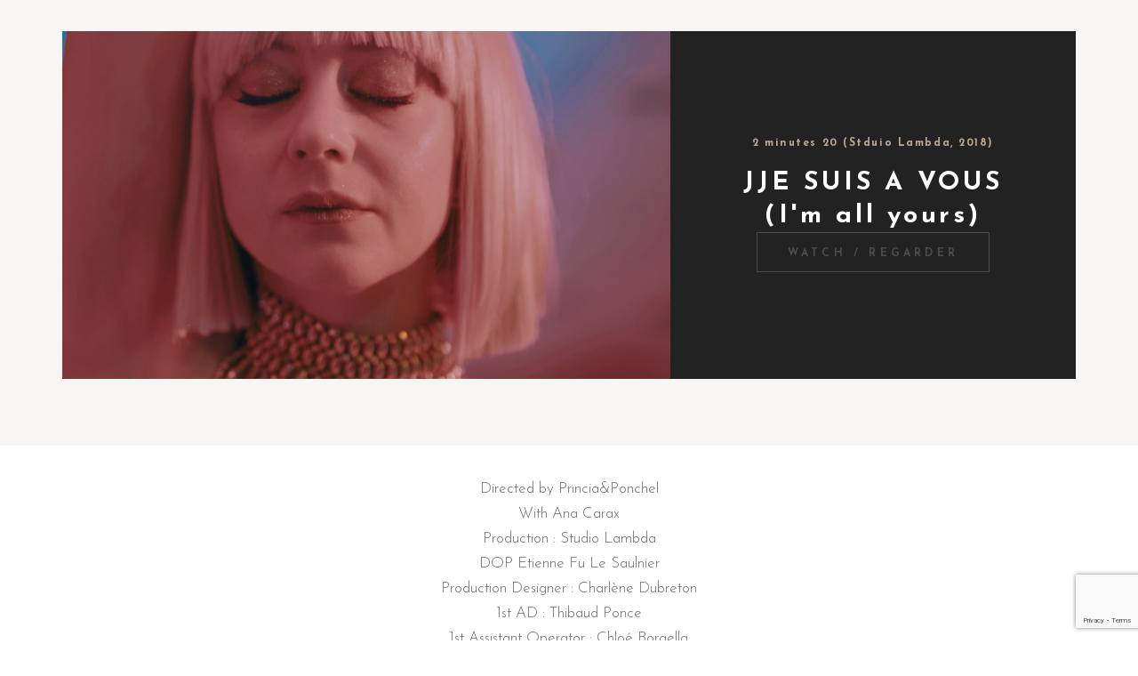

--- FILE ---
content_type: text/html; charset=UTF-8
request_url: https://matthieuponchel.com/portfolio-item/je-suis-a-vous-im-all-yours/
body_size: 12894
content:
<!DOCTYPE html>
<html lang="en-US" id="html">
<head>
	<meta charset="UTF-8">
	<meta name="viewport" content="width=device-width, initial-scale=1">
	<title>Je suis à vous (I&#8217;m all yours) &#8211; Matthieu Ponchel</title>
<meta name='robots' content='max-image-preview:large' />
	<style>img:is([sizes="auto" i], [sizes^="auto," i]) { contain-intrinsic-size: 3000px 1500px }</style>
	<link rel='dns-prefetch' href='//fonts.googleapis.com' />
<link rel='dns-prefetch' href='//use.fontawesome.com' />
<link rel="alternate" type="application/rss+xml" title="Matthieu Ponchel &raquo; Feed" href="https://matthieuponchel.com/feed/" />
<link rel="alternate" type="application/rss+xml" title="Matthieu Ponchel &raquo; Comments Feed" href="https://matthieuponchel.com/comments/feed/" />
		<!-- This site uses the Google Analytics by MonsterInsights plugin v9.11.1 - Using Analytics tracking - https://www.monsterinsights.com/ -->
		<!-- Note: MonsterInsights is not currently configured on this site. The site owner needs to authenticate with Google Analytics in the MonsterInsights settings panel. -->
					<!-- No tracking code set -->
				<!-- / Google Analytics by MonsterInsights -->
		<script type="text/javascript">
/* <![CDATA[ */
window._wpemojiSettings = {"baseUrl":"https:\/\/s.w.org\/images\/core\/emoji\/16.0.1\/72x72\/","ext":".png","svgUrl":"https:\/\/s.w.org\/images\/core\/emoji\/16.0.1\/svg\/","svgExt":".svg","source":{"concatemoji":"https:\/\/matthieuponchel.com\/wp-includes\/js\/wp-emoji-release.min.js?ver=6.8.3"}};
/*! This file is auto-generated */
!function(s,n){var o,i,e;function c(e){try{var t={supportTests:e,timestamp:(new Date).valueOf()};sessionStorage.setItem(o,JSON.stringify(t))}catch(e){}}function p(e,t,n){e.clearRect(0,0,e.canvas.width,e.canvas.height),e.fillText(t,0,0);var t=new Uint32Array(e.getImageData(0,0,e.canvas.width,e.canvas.height).data),a=(e.clearRect(0,0,e.canvas.width,e.canvas.height),e.fillText(n,0,0),new Uint32Array(e.getImageData(0,0,e.canvas.width,e.canvas.height).data));return t.every(function(e,t){return e===a[t]})}function u(e,t){e.clearRect(0,0,e.canvas.width,e.canvas.height),e.fillText(t,0,0);for(var n=e.getImageData(16,16,1,1),a=0;a<n.data.length;a++)if(0!==n.data[a])return!1;return!0}function f(e,t,n,a){switch(t){case"flag":return n(e,"\ud83c\udff3\ufe0f\u200d\u26a7\ufe0f","\ud83c\udff3\ufe0f\u200b\u26a7\ufe0f")?!1:!n(e,"\ud83c\udde8\ud83c\uddf6","\ud83c\udde8\u200b\ud83c\uddf6")&&!n(e,"\ud83c\udff4\udb40\udc67\udb40\udc62\udb40\udc65\udb40\udc6e\udb40\udc67\udb40\udc7f","\ud83c\udff4\u200b\udb40\udc67\u200b\udb40\udc62\u200b\udb40\udc65\u200b\udb40\udc6e\u200b\udb40\udc67\u200b\udb40\udc7f");case"emoji":return!a(e,"\ud83e\udedf")}return!1}function g(e,t,n,a){var r="undefined"!=typeof WorkerGlobalScope&&self instanceof WorkerGlobalScope?new OffscreenCanvas(300,150):s.createElement("canvas"),o=r.getContext("2d",{willReadFrequently:!0}),i=(o.textBaseline="top",o.font="600 32px Arial",{});return e.forEach(function(e){i[e]=t(o,e,n,a)}),i}function t(e){var t=s.createElement("script");t.src=e,t.defer=!0,s.head.appendChild(t)}"undefined"!=typeof Promise&&(o="wpEmojiSettingsSupports",i=["flag","emoji"],n.supports={everything:!0,everythingExceptFlag:!0},e=new Promise(function(e){s.addEventListener("DOMContentLoaded",e,{once:!0})}),new Promise(function(t){var n=function(){try{var e=JSON.parse(sessionStorage.getItem(o));if("object"==typeof e&&"number"==typeof e.timestamp&&(new Date).valueOf()<e.timestamp+604800&&"object"==typeof e.supportTests)return e.supportTests}catch(e){}return null}();if(!n){if("undefined"!=typeof Worker&&"undefined"!=typeof OffscreenCanvas&&"undefined"!=typeof URL&&URL.createObjectURL&&"undefined"!=typeof Blob)try{var e="postMessage("+g.toString()+"("+[JSON.stringify(i),f.toString(),p.toString(),u.toString()].join(",")+"));",a=new Blob([e],{type:"text/javascript"}),r=new Worker(URL.createObjectURL(a),{name:"wpTestEmojiSupports"});return void(r.onmessage=function(e){c(n=e.data),r.terminate(),t(n)})}catch(e){}c(n=g(i,f,p,u))}t(n)}).then(function(e){for(var t in e)n.supports[t]=e[t],n.supports.everything=n.supports.everything&&n.supports[t],"flag"!==t&&(n.supports.everythingExceptFlag=n.supports.everythingExceptFlag&&n.supports[t]);n.supports.everythingExceptFlag=n.supports.everythingExceptFlag&&!n.supports.flag,n.DOMReady=!1,n.readyCallback=function(){n.DOMReady=!0}}).then(function(){return e}).then(function(){var e;n.supports.everything||(n.readyCallback(),(e=n.source||{}).concatemoji?t(e.concatemoji):e.wpemoji&&e.twemoji&&(t(e.twemoji),t(e.wpemoji)))}))}((window,document),window._wpemojiSettings);
/* ]]> */
</script>
<style id='wp-emoji-styles-inline-css' type='text/css'>

	img.wp-smiley, img.emoji {
		display: inline !important;
		border: none !important;
		box-shadow: none !important;
		height: 1em !important;
		width: 1em !important;
		margin: 0 0.07em !important;
		vertical-align: -0.1em !important;
		background: none !important;
		padding: 0 !important;
	}
</style>
<link rel='stylesheet' id='wp-block-library-css' href='https://matthieuponchel.com/wp-includes/css/dist/block-library/style.min.css?ver=6.8.3' type='text/css' media='all' />
<style id='classic-theme-styles-inline-css' type='text/css'>
/*! This file is auto-generated */
.wp-block-button__link{color:#fff;background-color:#32373c;border-radius:9999px;box-shadow:none;text-decoration:none;padding:calc(.667em + 2px) calc(1.333em + 2px);font-size:1.125em}.wp-block-file__button{background:#32373c;color:#fff;text-decoration:none}
</style>
<link rel='stylesheet' id='exb-grid-style-css' href='https://matthieuponchel.com/wp-content/plugins/exclusive-blocks/build/style-index.css?ver=6.8.3' type='text/css' media='all' />
<style id='global-styles-inline-css' type='text/css'>
:root{--wp--preset--aspect-ratio--square: 1;--wp--preset--aspect-ratio--4-3: 4/3;--wp--preset--aspect-ratio--3-4: 3/4;--wp--preset--aspect-ratio--3-2: 3/2;--wp--preset--aspect-ratio--2-3: 2/3;--wp--preset--aspect-ratio--16-9: 16/9;--wp--preset--aspect-ratio--9-16: 9/16;--wp--preset--color--black: #000000;--wp--preset--color--cyan-bluish-gray: #abb8c3;--wp--preset--color--white: #ffffff;--wp--preset--color--pale-pink: #f78da7;--wp--preset--color--vivid-red: #cf2e2e;--wp--preset--color--luminous-vivid-orange: #ff6900;--wp--preset--color--luminous-vivid-amber: #fcb900;--wp--preset--color--light-green-cyan: #7bdcb5;--wp--preset--color--vivid-green-cyan: #00d084;--wp--preset--color--pale-cyan-blue: #8ed1fc;--wp--preset--color--vivid-cyan-blue: #0693e3;--wp--preset--color--vivid-purple: #9b51e0;--wp--preset--gradient--vivid-cyan-blue-to-vivid-purple: linear-gradient(135deg,rgba(6,147,227,1) 0%,rgb(155,81,224) 100%);--wp--preset--gradient--light-green-cyan-to-vivid-green-cyan: linear-gradient(135deg,rgb(122,220,180) 0%,rgb(0,208,130) 100%);--wp--preset--gradient--luminous-vivid-amber-to-luminous-vivid-orange: linear-gradient(135deg,rgba(252,185,0,1) 0%,rgba(255,105,0,1) 100%);--wp--preset--gradient--luminous-vivid-orange-to-vivid-red: linear-gradient(135deg,rgba(255,105,0,1) 0%,rgb(207,46,46) 100%);--wp--preset--gradient--very-light-gray-to-cyan-bluish-gray: linear-gradient(135deg,rgb(238,238,238) 0%,rgb(169,184,195) 100%);--wp--preset--gradient--cool-to-warm-spectrum: linear-gradient(135deg,rgb(74,234,220) 0%,rgb(151,120,209) 20%,rgb(207,42,186) 40%,rgb(238,44,130) 60%,rgb(251,105,98) 80%,rgb(254,248,76) 100%);--wp--preset--gradient--blush-light-purple: linear-gradient(135deg,rgb(255,206,236) 0%,rgb(152,150,240) 100%);--wp--preset--gradient--blush-bordeaux: linear-gradient(135deg,rgb(254,205,165) 0%,rgb(254,45,45) 50%,rgb(107,0,62) 100%);--wp--preset--gradient--luminous-dusk: linear-gradient(135deg,rgb(255,203,112) 0%,rgb(199,81,192) 50%,rgb(65,88,208) 100%);--wp--preset--gradient--pale-ocean: linear-gradient(135deg,rgb(255,245,203) 0%,rgb(182,227,212) 50%,rgb(51,167,181) 100%);--wp--preset--gradient--electric-grass: linear-gradient(135deg,rgb(202,248,128) 0%,rgb(113,206,126) 100%);--wp--preset--gradient--midnight: linear-gradient(135deg,rgb(2,3,129) 0%,rgb(40,116,252) 100%);--wp--preset--font-size--small: 13px;--wp--preset--font-size--medium: 20px;--wp--preset--font-size--large: 36px;--wp--preset--font-size--x-large: 42px;--wp--preset--spacing--20: 0.44rem;--wp--preset--spacing--30: 0.67rem;--wp--preset--spacing--40: 1rem;--wp--preset--spacing--50: 1.5rem;--wp--preset--spacing--60: 2.25rem;--wp--preset--spacing--70: 3.38rem;--wp--preset--spacing--80: 5.06rem;--wp--preset--shadow--natural: 6px 6px 9px rgba(0, 0, 0, 0.2);--wp--preset--shadow--deep: 12px 12px 50px rgba(0, 0, 0, 0.4);--wp--preset--shadow--sharp: 6px 6px 0px rgba(0, 0, 0, 0.2);--wp--preset--shadow--outlined: 6px 6px 0px -3px rgba(255, 255, 255, 1), 6px 6px rgba(0, 0, 0, 1);--wp--preset--shadow--crisp: 6px 6px 0px rgba(0, 0, 0, 1);}:where(.is-layout-flex){gap: 0.5em;}:where(.is-layout-grid){gap: 0.5em;}body .is-layout-flex{display: flex;}.is-layout-flex{flex-wrap: wrap;align-items: center;}.is-layout-flex > :is(*, div){margin: 0;}body .is-layout-grid{display: grid;}.is-layout-grid > :is(*, div){margin: 0;}:where(.wp-block-columns.is-layout-flex){gap: 2em;}:where(.wp-block-columns.is-layout-grid){gap: 2em;}:where(.wp-block-post-template.is-layout-flex){gap: 1.25em;}:where(.wp-block-post-template.is-layout-grid){gap: 1.25em;}.has-black-color{color: var(--wp--preset--color--black) !important;}.has-cyan-bluish-gray-color{color: var(--wp--preset--color--cyan-bluish-gray) !important;}.has-white-color{color: var(--wp--preset--color--white) !important;}.has-pale-pink-color{color: var(--wp--preset--color--pale-pink) !important;}.has-vivid-red-color{color: var(--wp--preset--color--vivid-red) !important;}.has-luminous-vivid-orange-color{color: var(--wp--preset--color--luminous-vivid-orange) !important;}.has-luminous-vivid-amber-color{color: var(--wp--preset--color--luminous-vivid-amber) !important;}.has-light-green-cyan-color{color: var(--wp--preset--color--light-green-cyan) !important;}.has-vivid-green-cyan-color{color: var(--wp--preset--color--vivid-green-cyan) !important;}.has-pale-cyan-blue-color{color: var(--wp--preset--color--pale-cyan-blue) !important;}.has-vivid-cyan-blue-color{color: var(--wp--preset--color--vivid-cyan-blue) !important;}.has-vivid-purple-color{color: var(--wp--preset--color--vivid-purple) !important;}.has-black-background-color{background-color: var(--wp--preset--color--black) !important;}.has-cyan-bluish-gray-background-color{background-color: var(--wp--preset--color--cyan-bluish-gray) !important;}.has-white-background-color{background-color: var(--wp--preset--color--white) !important;}.has-pale-pink-background-color{background-color: var(--wp--preset--color--pale-pink) !important;}.has-vivid-red-background-color{background-color: var(--wp--preset--color--vivid-red) !important;}.has-luminous-vivid-orange-background-color{background-color: var(--wp--preset--color--luminous-vivid-orange) !important;}.has-luminous-vivid-amber-background-color{background-color: var(--wp--preset--color--luminous-vivid-amber) !important;}.has-light-green-cyan-background-color{background-color: var(--wp--preset--color--light-green-cyan) !important;}.has-vivid-green-cyan-background-color{background-color: var(--wp--preset--color--vivid-green-cyan) !important;}.has-pale-cyan-blue-background-color{background-color: var(--wp--preset--color--pale-cyan-blue) !important;}.has-vivid-cyan-blue-background-color{background-color: var(--wp--preset--color--vivid-cyan-blue) !important;}.has-vivid-purple-background-color{background-color: var(--wp--preset--color--vivid-purple) !important;}.has-black-border-color{border-color: var(--wp--preset--color--black) !important;}.has-cyan-bluish-gray-border-color{border-color: var(--wp--preset--color--cyan-bluish-gray) !important;}.has-white-border-color{border-color: var(--wp--preset--color--white) !important;}.has-pale-pink-border-color{border-color: var(--wp--preset--color--pale-pink) !important;}.has-vivid-red-border-color{border-color: var(--wp--preset--color--vivid-red) !important;}.has-luminous-vivid-orange-border-color{border-color: var(--wp--preset--color--luminous-vivid-orange) !important;}.has-luminous-vivid-amber-border-color{border-color: var(--wp--preset--color--luminous-vivid-amber) !important;}.has-light-green-cyan-border-color{border-color: var(--wp--preset--color--light-green-cyan) !important;}.has-vivid-green-cyan-border-color{border-color: var(--wp--preset--color--vivid-green-cyan) !important;}.has-pale-cyan-blue-border-color{border-color: var(--wp--preset--color--pale-cyan-blue) !important;}.has-vivid-cyan-blue-border-color{border-color: var(--wp--preset--color--vivid-cyan-blue) !important;}.has-vivid-purple-border-color{border-color: var(--wp--preset--color--vivid-purple) !important;}.has-vivid-cyan-blue-to-vivid-purple-gradient-background{background: var(--wp--preset--gradient--vivid-cyan-blue-to-vivid-purple) !important;}.has-light-green-cyan-to-vivid-green-cyan-gradient-background{background: var(--wp--preset--gradient--light-green-cyan-to-vivid-green-cyan) !important;}.has-luminous-vivid-amber-to-luminous-vivid-orange-gradient-background{background: var(--wp--preset--gradient--luminous-vivid-amber-to-luminous-vivid-orange) !important;}.has-luminous-vivid-orange-to-vivid-red-gradient-background{background: var(--wp--preset--gradient--luminous-vivid-orange-to-vivid-red) !important;}.has-very-light-gray-to-cyan-bluish-gray-gradient-background{background: var(--wp--preset--gradient--very-light-gray-to-cyan-bluish-gray) !important;}.has-cool-to-warm-spectrum-gradient-background{background: var(--wp--preset--gradient--cool-to-warm-spectrum) !important;}.has-blush-light-purple-gradient-background{background: var(--wp--preset--gradient--blush-light-purple) !important;}.has-blush-bordeaux-gradient-background{background: var(--wp--preset--gradient--blush-bordeaux) !important;}.has-luminous-dusk-gradient-background{background: var(--wp--preset--gradient--luminous-dusk) !important;}.has-pale-ocean-gradient-background{background: var(--wp--preset--gradient--pale-ocean) !important;}.has-electric-grass-gradient-background{background: var(--wp--preset--gradient--electric-grass) !important;}.has-midnight-gradient-background{background: var(--wp--preset--gradient--midnight) !important;}.has-small-font-size{font-size: var(--wp--preset--font-size--small) !important;}.has-medium-font-size{font-size: var(--wp--preset--font-size--medium) !important;}.has-large-font-size{font-size: var(--wp--preset--font-size--large) !important;}.has-x-large-font-size{font-size: var(--wp--preset--font-size--x-large) !important;}
:where(.wp-block-post-template.is-layout-flex){gap: 1.25em;}:where(.wp-block-post-template.is-layout-grid){gap: 1.25em;}
:where(.wp-block-columns.is-layout-flex){gap: 2em;}:where(.wp-block-columns.is-layout-grid){gap: 2em;}
:root :where(.wp-block-pullquote){font-size: 1.5em;line-height: 1.6;}
</style>
<link rel='stylesheet' id='contact-form-7-css' href='https://matthieuponchel.com/wp-content/plugins/contact-form-7/includes/css/styles.css?ver=6.1.4' type='text/css' media='all' />
<link rel='stylesheet' id='fb-widget-frontend-style-css' href='https://matthieuponchel.com/wp-content/plugins/facebook-pagelike-widget/assets/css/style.css?ver=1.0.0' type='text/css' media='all' />
<link rel='stylesheet' id='scheduled-tooltipster-css' href='https://matthieuponchel.com/wp-content/plugins/scheduled/assets/js/tooltipster/css/tooltipster.css?ver=3.3.0' type='text/css' media='all' />
<link rel='stylesheet' id='scheduled-tooltipster-theme-css' href='https://matthieuponchel.com/wp-content/plugins/scheduled/assets/js/tooltipster/css/themes/tooltipster-light.css?ver=3.3.0' type='text/css' media='all' />
<link rel='stylesheet' id='scheduled-animations-css' href='https://matthieuponchel.com/wp-content/plugins/scheduled/assets/css/animations.css?ver=1.0.0' type='text/css' media='all' />
<link rel='stylesheet' id='scheduled-css-css' href='https://matthieuponchel.com/wp-content/plugins/scheduled/dist/scheduled.css?ver=1.0.0' type='text/css' media='all' />
<style id='scheduled-css-inline-css' type='text/css'>
#ui-datepicker-div.scheduled_custom_date_picker table.ui-datepicker-calendar tbody td a.ui-state-active,#ui-datepicker-div.scheduled_custom_date_picker table.ui-datepicker-calendar tbody td a.ui-state-active:hover,body #scheduled-profile-page input[type=submit].button-primary:hover,body .scheduled-list-view button.button:hover, body .scheduled-list-view input[type=submit].button-primary:hover,body div.scheduled-calendar input[type=submit].button-primary:hover,body .scheduled-modal input[type=submit].button-primary:hover,body div.scheduled-calendar .bc-head,body div.scheduled-calendar .bc-head .bc-col,body div.scheduled-calendar .scheduled-appt-list .timeslot .timeslot-people button:hover,body #scheduled-profile-page .scheduled-profile-header,body #scheduled-profile-page .scheduled-tabs li.active a,body #scheduled-profile-page .scheduled-tabs li.active a:hover,body #scheduled-profile-page .appt-block .google-cal-button > a:hover,#ui-datepicker-div.scheduled_custom_date_picker .ui-datepicker-header{ background:#c4f2d4 !important; }body #scheduled-profile-page input[type=submit].button-primary:hover,body div.scheduled-calendar input[type=submit].button-primary:hover,body .scheduled-list-view button.button:hover, body .scheduled-list-view input[type=submit].button-primary:hover,body .scheduled-modal input[type=submit].button-primary:hover,body div.scheduled-calendar .bc-head .bc-col,body div.scheduled-calendar .scheduled-appt-list .timeslot .timeslot-people button:hover,body #scheduled-profile-page .scheduled-profile-header,body #scheduled-profile-page .appt-block .google-cal-button > a:hover{ border-color:#c4f2d4 !important; }body div.scheduled-calendar .bc-row.days,body div.scheduled-calendar .bc-row.days .bc-col,body .scheduled-calendarSwitcher.calendar,body #scheduled-profile-page .scheduled-tabs,#ui-datepicker-div.scheduled_custom_date_picker table.ui-datepicker-calendar thead,#ui-datepicker-div.scheduled_custom_date_picker table.ui-datepicker-calendar thead th{ background:#039146 !important; }body div.scheduled-calendar .bc-row.days .bc-col,body #scheduled-profile-page .scheduled-tabs{ border-color:#039146 !important; }#ui-datepicker-div.scheduled_custom_date_picker table.ui-datepicker-calendar tbody td.ui-datepicker-today a,#ui-datepicker-div.scheduled_custom_date_picker table.ui-datepicker-calendar tbody td.ui-datepicker-today a:hover,body #scheduled-profile-page input[type=submit].button-primary,body div.scheduled-calendar input[type=submit].button-primary,body .scheduled-list-view button.button, body .scheduled-list-view input[type=submit].button-primary,body .scheduled-list-view button.button, body .scheduled-list-view input[type=submit].button-primary,body .scheduled-modal input[type=submit].button-primary,body div.scheduled-calendar .scheduled-appt-list .timeslot .timeslot-people button,body #scheduled-profile-page .scheduled-profile-appt-list .appt-block.approved .status-block,body #scheduled-profile-page .appt-block .google-cal-button > a,body .scheduled-modal p.scheduled-title-bar,body div.scheduled-calendar .bc-col:hover .date span,body .scheduled-list-view a.scheduled_list_date_picker_trigger.scheduled-dp-active,body .scheduled-list-view a.scheduled_list_date_picker_trigger.scheduled-dp-active:hover,.scheduled-ms-modal .scheduled-book-appt,body #scheduled-profile-page .scheduled-tabs li a .counter{ background:#56c477; }body #scheduled-profile-page input[type=submit].button-primary,body div.scheduled-calendar input[type=submit].button-primary,body .scheduled-list-view button.button, body .scheduled-list-view input[type=submit].button-primary,body .scheduled-list-view button.button, body .scheduled-list-view input[type=submit].button-primary,body .scheduled-modal input[type=submit].button-primary,body #scheduled-profile-page .appt-block .google-cal-button > a,body div.scheduled-calendar .scheduled-appt-list .timeslot .timeslot-people button,body .scheduled-list-view a.scheduled_list_date_picker_trigger.scheduled-dp-active,body .scheduled-list-view a.scheduled_list_date_picker_trigger.scheduled-dp-active:hover{ border-color:#56c477; }body .scheduled-modal .bm-window p i.fa,body .scheduled-modal .bm-window a,body .scheduled-appt-list .scheduled-public-appointment-title,body .scheduled-modal .bm-window p.appointment-title,.scheduled-ms-modal.visible:hover .scheduled-book-appt{ color:#56c477; }.scheduled-appt-list .timeslot.has-title .scheduled-public-appointment-title { color:inherit; }
</style>
<link rel='stylesheet' id='whizzy_skin-css' href='https://matthieuponchel.com/wp-content/plugins/whizzy/assets/css/skin.css?ver=6.8.3' type='text/css' media='all' />
<link rel='stylesheet' id='whizzy-advanced-main-css' href='https://matthieuponchel.com/wp-content/plugins/whizzy/assets/css/advanced.css?ver=6.8.3' type='text/css' media='all' />
<link rel='stylesheet' id='whizzy-advanced-shortcodes-css' href='https://matthieuponchel.com/wp-content/plugins/whizzy/assets/css/shortcodes.css?ver=6.8.3' type='text/css' media='all' />
<link rel='stylesheet' id='woocommerce-layout-css' href='https://matthieuponchel.com/wp-content/plugins/woocommerce/assets/css/woocommerce-layout.css?ver=10.4.3' type='text/css' media='all' />
<link rel='stylesheet' id='woocommerce-smallscreen-css' href='https://matthieuponchel.com/wp-content/plugins/woocommerce/assets/css/woocommerce-smallscreen.css?ver=10.4.3' type='text/css' media='only screen and (max-width: 768px)' />
<link rel='stylesheet' id='woocommerce-general-css' href='https://matthieuponchel.com/wp-content/plugins/woocommerce/assets/css/woocommerce.css?ver=10.4.3' type='text/css' media='all' />
<style id='woocommerce-inline-inline-css' type='text/css'>
.woocommerce form .form-row .required { visibility: visible; }
</style>
<link rel='stylesheet' id='reflector-fonts-css' href='//fonts.googleapis.com/css?family=Josefin+Sans%3A100%2C100i%2C300%2C300i%2C400%2C400i%2C600%2C600i%2C700%2C700i%7CPlayfair+Display%3A400%2C400i%2C700%2C700i%26subset%3Dlatin%2Clatin-ext&#038;ver=1.0.0' type='text/css' media='all' />
<link rel='stylesheet' id='reflector_base_css-css' href='https://matthieuponchel.com/wp-content/themes/reflector/style.css?ver=6.8.3' type='text/css' media='all' />
<link rel='stylesheet' id='magnific-popup-css' href='https://matthieuponchel.com/wp-content/themes/reflector/assets/css/lib/magnific-popup.css?ver=6.8.3' type='text/css' media='all' />
<link rel='stylesheet' id='lightgallery-css' href='https://matthieuponchel.com/wp-content/themes/reflector/assets/lib/lightgallery/css/lightgallery.min.css?ver=6.8.3' type='text/css' media='all' />
<link rel='stylesheet' id='bootstrap-css' href='https://matthieuponchel.com/wp-content/themes/reflector/assets/css/lib/bootstrap.min.css?ver=6.8.3' type='text/css' media='all' />
<link rel='stylesheet' id='swiper-css' href='https://matthieuponchel.com/wp-content/themes/reflector/assets/css/lib/swiper.css?ver=6.8.3' type='text/css' media='all' />
<link rel='stylesheet' id='font-awesome-icons-css' href='https://matthieuponchel.com/wp-content/themes/reflector/assets/css/lib/font-awesome.min.css?ver=6.8.3' type='text/css' media='all' />
<link rel='stylesheet' id='ionicons-css' href='https://matthieuponchel.com/wp-content/themes/reflector/assets/css/lib/ionicons.min.css?ver=6.8.3' type='text/css' media='all' />
<link rel='stylesheet' id='linea_basic-css' href='https://matthieuponchel.com/wp-content/themes/reflector/assets/css/lib/linea_basic.css?ver=6.8.3' type='text/css' media='all' />
<link rel='stylesheet' id='reflector-general-css-css' href='https://matthieuponchel.com/wp-content/themes/reflector/assets/css/general-styles.css?ver=6.8.3' type='text/css' media='all' />
<link rel='stylesheet' id='reflector-mobile-menu-css' href='https://matthieuponchel.com/wp-content/themes/reflector/assets/css/menu/mobile-menu.css?ver=6.8.3' type='text/css' media='all' />
<link rel='stylesheet' id='reflector-buttons-css' href='https://matthieuponchel.com/wp-content/themes/reflector/assets/css/buttons.css?ver=6.8.3' type='text/css' media='all' />
<link rel='stylesheet' id='reflector-footer-css' href='https://matthieuponchel.com/wp-content/themes/reflector/assets/css/footer.css?ver=6.8.3' type='text/css' media='all' />
<link rel='stylesheet' id='reflector-menu-full_screen-css' href='https://matthieuponchel.com/wp-content/themes/reflector/assets/css/menu/menu-full_screen.css?ver=6.8.3' type='text/css' media='all' />
<link rel='stylesheet' id='reflector-mega-menu-css' href='https://matthieuponchel.com/wp-content/themes/reflector/assets/css/menu/mega-menu.css?ver=6.8.3' type='text/css' media='all' />
<link rel='stylesheet' id='reflector-theme-css-css' href='https://matthieuponchel.com/wp-content/themes/reflector/assets/css/style.css?ver=6.8.3' type='text/css' media='all' />
<link rel='stylesheet' id='open-sans-css' href='https://fonts.googleapis.com/css?family=Open+Sans%3A300italic%2C400italic%2C600italic%2C300%2C400%2C600&#038;subset=latin%2Clatin-ext&#038;display=fallback&#038;ver=6.8.3' type='text/css' media='all' />
<link rel='stylesheet' id='meks_instagram-widget-styles-css' href='https://matthieuponchel.com/wp-content/plugins/meks-easy-instagram-widget/css/widget.css?ver=6.8.3' type='text/css' media='all' />
<link rel='stylesheet' id='scheduled-wc-fe-styles-css' href='https://matthieuponchel.com/wp-content/plugins/scheduled/includes/add-ons/woocommerce-payments//css/frontend-style.css?ver=6.8.3' type='text/css' media='all' />
<link rel='stylesheet' id='font-awesome-official-css' href='https://use.fontawesome.com/releases/v6.5.1/css/all.css' type='text/css' media='all' integrity="sha384-t1nt8BQoYMLFN5p42tRAtuAAFQaCQODekUVeKKZrEnEyp4H2R0RHFz0KWpmj7i8g" crossorigin="anonymous" />
<link rel='stylesheet' id='js_composer_front-css' href='https://matthieuponchel.com/wp-content/plugins/js_composer/assets/css/js_composer.min.css?ver=7.4' type='text/css' media='all' />
<link rel='stylesheet' id='the-grid-css' href='https://matthieuponchel.com/wp-content/plugins/the_grid/frontend/assets/css/the-grid.min.css?ver=2.7.9.5' type='text/css' media='all' />
<style id='the-grid-inline-css' type='text/css'>
.tolb-holder{background:rgba(0,0,0,0.8)}.tolb-holder .tolb-close,.tolb-holder .tolb-title,.tolb-holder .tolb-counter,.tolb-holder .tolb-next i,.tolb-holder .tolb-prev i{color:#ffffff}.tolb-holder .tolb-load{border-color:rgba(255,255,255,0.2);border-left:3px solid #ffffff}
.to-heart-icon,.to-heart-icon svg,.to-post-like,.to-post-like .to-like-count{position:relative;display:inline-block}.to-post-like{width:auto;cursor:pointer;font-weight:400}.to-heart-icon{float:left;margin:0 4px 0 0}.to-heart-icon svg{overflow:visible;width:15px;height:14px}.to-heart-icon g{-webkit-transform:scale(1);transform:scale(1)}.to-heart-icon path{-webkit-transform:scale(1);transform:scale(1);transition:fill .4s ease,stroke .4s ease}.no-liked .to-heart-icon path{fill:#999;stroke:#999}.empty-heart .to-heart-icon path{fill:transparent!important;stroke:#999}.liked .to-heart-icon path,.to-heart-icon svg:hover path{fill:#ff6863!important;stroke:#ff6863!important}@keyframes heartBeat{0%{transform:scale(1)}20%{transform:scale(.8)}30%{transform:scale(.95)}45%{transform:scale(.75)}50%{transform:scale(.85)}100%{transform:scale(.9)}}@-webkit-keyframes heartBeat{0%,100%,50%{-webkit-transform:scale(1)}20%{-webkit-transform:scale(.8)}30%{-webkit-transform:scale(.95)}45%{-webkit-transform:scale(.75)}}.heart-pulse g{-webkit-animation-name:heartBeat;animation-name:heartBeat;-webkit-animation-duration:1s;animation-duration:1s;-webkit-animation-iteration-count:infinite;animation-iteration-count:infinite;-webkit-transform-origin:50% 50%;transform-origin:50% 50%}.to-post-like a{color:inherit!important;fill:inherit!important;stroke:inherit!important}
</style>
<link rel='stylesheet' id='whizzy_gallery-general-css' href='https://matthieuponchel.com/wp-content/plugins/whizzy/assets/css/gallery-general.css?ver=1.0.0' type='text/css' media='all' />
<link rel='stylesheet' id='font-awesome-official-v4shim-css' href='https://use.fontawesome.com/releases/v6.5.1/css/v4-shims.css' type='text/css' media='all' integrity="sha384-5Jfdy0XO8+vjCRofsSnGmxGSYjLfsjjTOABKxVr8BkfvlaAm14bIJc7Jcjfq/xQI" crossorigin="anonymous" />
<script type="text/javascript" src="https://matthieuponchel.com/wp-includes/js/jquery/jquery.min.js?ver=3.7.1" id="jquery-core-js"></script>
<script type="text/javascript" src="https://matthieuponchel.com/wp-content/themes/reflector/assets/js/lib/jquery-migrate.min.js?ver=1.4.1-wp" id="jquery-migrate-js"></script>
<script type="text/javascript" src="https://matthieuponchel.com/wp-content/plugins/revslider/public/assets/js/rbtools.min.js?ver=6.6.16" async id="tp-tools-js"></script>
<script type="text/javascript" src="https://matthieuponchel.com/wp-content/plugins/revslider/public/assets/js/rs6.min.js?ver=6.6.16" async id="revmin-js"></script>
<script type="text/javascript" src="https://matthieuponchel.com/wp-content/plugins/woocommerce/assets/js/jquery-blockui/jquery.blockUI.min.js?ver=2.7.0-wc.10.4.3" id="wc-jquery-blockui-js" data-wp-strategy="defer"></script>
<script type="text/javascript" id="wc-add-to-cart-js-extra">
/* <![CDATA[ */
var wc_add_to_cart_params = {"ajax_url":"\/wp-admin\/admin-ajax.php","wc_ajax_url":"\/?wc-ajax=%%endpoint%%","i18n_view_cart":"View cart","cart_url":"https:\/\/matthieuponchel.com","is_cart":"","cart_redirect_after_add":"no"};
/* ]]> */
</script>
<script type="text/javascript" src="https://matthieuponchel.com/wp-content/plugins/woocommerce/assets/js/frontend/add-to-cart.min.js?ver=10.4.3" id="wc-add-to-cart-js" data-wp-strategy="defer"></script>
<script type="text/javascript" src="https://matthieuponchel.com/wp-content/plugins/woocommerce/assets/js/js-cookie/js.cookie.min.js?ver=2.1.4-wc.10.4.3" id="wc-js-cookie-js" defer="defer" data-wp-strategy="defer"></script>
<script type="text/javascript" id="woocommerce-js-extra">
/* <![CDATA[ */
var woocommerce_params = {"ajax_url":"\/wp-admin\/admin-ajax.php","wc_ajax_url":"\/?wc-ajax=%%endpoint%%","i18n_password_show":"Show password","i18n_password_hide":"Hide password"};
/* ]]> */
</script>
<script type="text/javascript" src="https://matthieuponchel.com/wp-content/plugins/woocommerce/assets/js/frontend/woocommerce.min.js?ver=10.4.3" id="woocommerce-js" defer="defer" data-wp-strategy="defer"></script>
<script type="text/javascript" src="https://matthieuponchel.com/wp-content/plugins/js_composer/assets/js/vendors/woocommerce-add-to-cart.js?ver=7.4" id="vc_woocommerce-add-to-cart-js-js"></script>
<script type="text/javascript" id="WCPAY_ASSETS-js-extra">
/* <![CDATA[ */
var wcpayAssets = {"url":"https:\/\/matthieuponchel.com\/wp-content\/plugins\/woocommerce-payments\/dist\/"};
/* ]]> */
</script>
<script type="text/javascript" src="https://matthieuponchel.com/wp-content/themes/reflector/assets/js/lib/modernizr-2.6.2.min.js?ver=6.8.3" id="modernizr-js"></script>
<script type="text/javascript" src="https://matthieuponchel.com/wp-content/themes/reflector/assets/js/lib/parallax.js?ver=6.8.3" id="parallax-js"></script>
<script type="text/javascript" id="scheduled-wc-fe-functions-js-extra">
/* <![CDATA[ */
var scheduled_wc_variables = {"prefix":"scheduled_wc_","ajaxurl":"https:\/\/matthieuponchel.com\/wp-admin\/admin-ajax.php","i18n_confirm_appt_edit":"Are you sure you want to change the appointment date? By doing so, the appointment date will need to be approved again.","i18n_pay":"Are you sure you want to add the appointment to cart and go to checkout?","i18n_mark_paid":"Are you sure you want to mark this appointment as \"Paid\"?","i18n_paid":"Paid","i18n_awaiting_payment":"Awaiting Payment","checkout_page":"https:\/\/matthieuponchel.com\/portfolio-item\/je-suis-a-vous-im-all-yours\/"};
/* ]]> */
</script>
<script type="text/javascript" src="https://matthieuponchel.com/wp-content/plugins/scheduled/includes/add-ons/woocommerce-payments//js/frontend-functions.js?ver=6.8.3" id="scheduled-wc-fe-functions-js"></script>
<script></script><link rel="EditURI" type="application/rsd+xml" title="RSD" href="https://matthieuponchel.com/xmlrpc.php?rsd" />
<meta name="generator" content="WordPress 6.8.3" />
<meta name="generator" content="WooCommerce 10.4.3" />
<link rel="canonical" href="https://matthieuponchel.com/portfolio-item/je-suis-a-vous-im-all-yours/" />
<link rel='shortlink' href='https://matthieuponchel.com/?p=8078' />
<link rel="alternate" title="oEmbed (JSON)" type="application/json+oembed" href="https://matthieuponchel.com/wp-json/oembed/1.0/embed?url=https%3A%2F%2Fmatthieuponchel.com%2Fportfolio-item%2Fje-suis-a-vous-im-all-yours%2F" />
<link rel="alternate" title="oEmbed (XML)" type="text/xml+oembed" href="https://matthieuponchel.com/wp-json/oembed/1.0/embed?url=https%3A%2F%2Fmatthieuponchel.com%2Fportfolio-item%2Fje-suis-a-vous-im-all-yours%2F&#038;format=xml" />
                    <!-- Tracking code generated with Simple Universal Google Analytics plugin v1.0.5 -->
                    <script>
                    (function(i,s,o,g,r,a,m){i['GoogleAnalyticsObject']=r;i[r]=i[r]||function(){
                    (i[r].q=i[r].q||[]).push(arguments)},i[r].l=1*new Date();a=s.createElement(o),
                    m=s.getElementsByTagName(o)[0];a.async=1;a.src=g;m.parentNode.insertBefore(a,m)
                    })(window,document,'script','//www.google-analytics.com/analytics.js','ga');

                    ga('create', 'UA-34380588-1', 'auto');
                    ga('send', 'pageview');

                    </script>
                    <!-- / Simple Universal Google Analytics plugin -->	<noscript><style>.woocommerce-product-gallery{ opacity: 1 !important; }</style></noscript>
	<meta name="generator" content="Powered by WPBakery Page Builder - drag and drop page builder for WordPress."/>
<meta name="generator" content="Powered by Slider Revolution 6.6.16 - responsive, Mobile-Friendly Slider Plugin for WordPress with comfortable drag and drop interface." />
<script>function setREVStartSize(e){
			//window.requestAnimationFrame(function() {
				window.RSIW = window.RSIW===undefined ? window.innerWidth : window.RSIW;
				window.RSIH = window.RSIH===undefined ? window.innerHeight : window.RSIH;
				try {
					var pw = document.getElementById(e.c).parentNode.offsetWidth,
						newh;
					pw = pw===0 || isNaN(pw) || (e.l=="fullwidth" || e.layout=="fullwidth") ? window.RSIW : pw;
					e.tabw = e.tabw===undefined ? 0 : parseInt(e.tabw);
					e.thumbw = e.thumbw===undefined ? 0 : parseInt(e.thumbw);
					e.tabh = e.tabh===undefined ? 0 : parseInt(e.tabh);
					e.thumbh = e.thumbh===undefined ? 0 : parseInt(e.thumbh);
					e.tabhide = e.tabhide===undefined ? 0 : parseInt(e.tabhide);
					e.thumbhide = e.thumbhide===undefined ? 0 : parseInt(e.thumbhide);
					e.mh = e.mh===undefined || e.mh=="" || e.mh==="auto" ? 0 : parseInt(e.mh,0);
					if(e.layout==="fullscreen" || e.l==="fullscreen")
						newh = Math.max(e.mh,window.RSIH);
					else{
						e.gw = Array.isArray(e.gw) ? e.gw : [e.gw];
						for (var i in e.rl) if (e.gw[i]===undefined || e.gw[i]===0) e.gw[i] = e.gw[i-1];
						e.gh = e.el===undefined || e.el==="" || (Array.isArray(e.el) && e.el.length==0)? e.gh : e.el;
						e.gh = Array.isArray(e.gh) ? e.gh : [e.gh];
						for (var i in e.rl) if (e.gh[i]===undefined || e.gh[i]===0) e.gh[i] = e.gh[i-1];
											
						var nl = new Array(e.rl.length),
							ix = 0,
							sl;
						e.tabw = e.tabhide>=pw ? 0 : e.tabw;
						e.thumbw = e.thumbhide>=pw ? 0 : e.thumbw;
						e.tabh = e.tabhide>=pw ? 0 : e.tabh;
						e.thumbh = e.thumbhide>=pw ? 0 : e.thumbh;
						for (var i in e.rl) nl[i] = e.rl[i]<window.RSIW ? 0 : e.rl[i];
						sl = nl[0];
						for (var i in nl) if (sl>nl[i] && nl[i]>0) { sl = nl[i]; ix=i;}
						var m = pw>(e.gw[ix]+e.tabw+e.thumbw) ? 1 : (pw-(e.tabw+e.thumbw)) / (e.gw[ix]);
						newh =  (e.gh[ix] * m) + (e.tabh + e.thumbh);
					}
					var el = document.getElementById(e.c);
					if (el!==null && el) el.style.height = newh+"px";
					el = document.getElementById(e.c+"_wrapper");
					if (el!==null && el) {
						el.style.height = newh+"px";
						el.style.display = "block";
					}
				} catch(e){
					console.log("Failure at Presize of Slider:" + e)
				}
			//});
		  };</script>
<style type="text/css" data-type="vc_shortcodes-custom-css">.vc_custom_1551705672701{background-color: #f8f6f5 !important;}</style><noscript><style> .wpb_animate_when_almost_visible { opacity: 1; }</style></noscript></head>
<body class="wp-singular portfolio-template-default single single-portfolio postid-8078 wp-theme-reflector theme-reflector woocommerce-no-js  wpb-js-composer js-comp-ver-7.4 vc_responsive">
	<div class="wpb-content--blank">
		<article id="post-8078" class="post-8078 portfolio type-portfolio status-publish has-post-thumbnail hentry portfolio-category-fictions">
			<div class="entry-content">
				<div class="wpb-content-wrapper"><div data-vc-full-width="true" data-vc-full-width-init="false" data-vc-stretch-content="true" class="vc_row wpb_row vc_row-fluid vc_custom_1551705672701 vc_row-has-fill  padding-lg-75b padding-md-55b padding-sm-50b padding-xs-10b content-width-lg_bigger_container content-width-md_bigger_container content-width-sm_bigger_container content-width-xs_bigger_container" >
	
<div class="wpb_column vc_column_container vc_col-sm-12 ">
	<div class="vc_column-inner ">
		
            <div class="info-block-wrap creative">
								    <div class="image-wrap">
                        <img decoding="async" src="https://matthieuponchel.com/wp-content/uploads/2024/02/jesuisavous.jpg" class="s-img-switch" alt="" />                    </div>
                    <div class="text-wrap">
                                                    <div class="subtitle">2 minutes 20 (Stduio Lambda, 2018)</div>
                                                    <div class="title">JJE SUIS A VOUS (I&#039;m all yours)</div>
                                                    <div class="btn-wrapper">
		                                                            <a href="https://vimeo.com/736130805?share=copy"
                                       class="a-btn-6"
                                       target="_self">
				                        watch / regarder                                    </a>
		                                                    </div>
                                            </div>
				
            </div>

				</div>
</div>
</div>
	<div class="vc_row-full-width vc_clearfix"></div>

<div class="vc_row wpb_row vc_row-fluid" >
	
<div class="wpb_column vc_column_container vc_col-sm-12 ">
	<div class="vc_column-inner ">
		
            <div class="info-block-wrap simple_text">
				Directed by Prïncia&amp;Ponchel<br />
With Ana Carax<br />
Production : Studio Lambda<br />
DOP Etienne Fu Le Saulnier<br />
Production Designer : Charlène Dubreton<br />
1st AD : Thibaud Ponce<br />
1st Assistant Operator : Chloé Borgella<br />
2nd Assistant Operator : Claire Bouchard<br />
Sound mixing and editing : Pablo Chazel<br />
Sound operator : Alban Lejeune<br />
Production Manager : Emmanuel Ollivier<br />
Music NEXT IS BEST « Hivemind » feat Iraka
            </div>

				</div>
</div>
</div>

<div class="vc_row wpb_row vc_row-fluid" >
	
<div class="wpb_column vc_column_container vc_col-sm-12 ">
	<div class="vc_column-inner ">
		
            <div class="info-block-wrap info_list">
				<img decoding="async" src="https://matthieuponchel.com/wp-content/uploads/2024/02/jesuisavous.jpg" class="s-img-switch" alt="" />                        <div class="text">
                            Best Photography at Nikon Film Festival / Grand Prix du jury au festival C.L.A.C / Prix d’interprétation au festival C.L.A.C / Festival de Séoul / Très Court Festival / Festival de Gisors<br />
                        </div>
                    
            </div>

				</div>
</div>
</div>
</div>			</div>
		</article>
	</div>
	
		<script>
			window.RS_MODULES = window.RS_MODULES || {};
			window.RS_MODULES.modules = window.RS_MODULES.modules || {};
			window.RS_MODULES.waiting = window.RS_MODULES.waiting || [];
			window.RS_MODULES.defered = false;
			window.RS_MODULES.moduleWaiting = window.RS_MODULES.moduleWaiting || {};
			window.RS_MODULES.type = 'compiled';
		</script>
		<script type="speculationrules">
{"prefetch":[{"source":"document","where":{"and":[{"href_matches":"\/*"},{"not":{"href_matches":["\/wp-*.php","\/wp-admin\/*","\/wp-content\/uploads\/*","\/wp-content\/*","\/wp-content\/plugins\/*","\/wp-content\/themes\/reflector\/*","\/*\\?(.+)"]}},{"not":{"selector_matches":"a[rel~=\"nofollow\"]"}},{"not":{"selector_matches":".no-prefetch, .no-prefetch a"}}]},"eagerness":"conservative"}]}
</script>

        <div id="whizzy-pro--loader" class="whizzy-loader-container hidden">
            <div class="whizzy-load-speeding-wheel full"></div>
        </div>
        <div class="whizzy-popup-wrapper hidden">
            <div id="whizzy-photo-comments-modal" class="white-popup">
                <span class="whizzy-popup-close"><i class="fa fa-close"></i></span>

                <div class="popup-scroll">
                    <h3>Add comment</h3>
                    <form id="whizzy-photo-comments-form" method="post">
                        <input type="hidden" name="nonce" value="952cfee5d2">
                        <input type="hidden" name="action" value="whizzy-send-photo-comment">

				                                    <div class="form-group">
                                <label for="comment-name">Name*</label>
                                <input type="text" name="name" class="form-control" id="comment-name" placeholder="Name" required>
                            </div>
                            <div class="form-group">
                                <label for="comment-email">Email*</label>
                                <input type="email" name="email" class="form-control" id="comment-email" placeholder="Email" required>
                            </div>
				        
                        <div class="form-group">
                            <label for="comment-message">Message*</label>
                            <textarea name="message" class="form-control" id="comment-message" rows="3" placeholder="Message" required></textarea>
                        </div>
                        <div class="errors-list bg-danger hidden"></div>
                        <button type="submit" class="aheto-btn aheto-btn--primary btn btn-primary">Send</button>
                    </form>

                    <h3>Comments</h3>
                    <div class="whiizy-pro--comments-list-container"></div>
                </div>
            </div>
        </div>

		<script type="text/html" id="wpb-modifications"> window.wpbCustomElement = 1; </script>	<script type='text/javascript'>
		(function () {
			var c = document.body.className;
			c = c.replace(/woocommerce-no-js/, 'woocommerce-js');
			document.body.className = c;
		})();
	</script>
	<link rel='stylesheet' id='wc-blocks-style-css' href='https://matthieuponchel.com/wp-content/plugins/woocommerce/assets/client/blocks/wc-blocks.css?ver=wc-10.4.3' type='text/css' media='all' />
<link rel='stylesheet' id='cs_info_block-css-css' href='https://matthieuponchel.com/wp-content/plugins/reflector-plugins/shortcodes/assets/css/info_block.css?ver=6.8.3' type='text/css' media='all' />
<link rel='stylesheet' id='reflector_dynamic-css-css' href='https://matthieuponchel.com/wp-admin/admin-ajax.php?action=reflector_dynamic_css&#038;post=8078&#038;ver=6.8.3' type='text/css' media='all' />
<link rel='stylesheet' id='rs-plugin-settings-css' href='https://matthieuponchel.com/wp-content/plugins/revslider/public/assets/css/rs6.css?ver=6.6.16' type='text/css' media='all' />
<style id='rs-plugin-settings-inline-css' type='text/css'>
#rs-demo-id {}
</style>
<script type="text/javascript" src="https://matthieuponchel.com/wp-includes/js/jquery/ui/core.min.js?ver=1.13.3" id="jquery-ui-core-js"></script>
<script type="text/javascript" src="https://matthieuponchel.com/wp-includes/js/jquery/ui/datepicker.min.js?ver=1.13.3" id="jquery-ui-datepicker-js"></script>
<script type="text/javascript" id="jquery-ui-datepicker-js-after">
/* <![CDATA[ */
jQuery(function(jQuery){jQuery.datepicker.setDefaults({"closeText":"Close","currentText":"Today","monthNames":["January","February","March","April","May","June","July","August","September","October","November","December"],"monthNamesShort":["Jan","Feb","Mar","Apr","May","Jun","Jul","Aug","Sep","Oct","Nov","Dec"],"nextText":"Next","prevText":"Previous","dayNames":["Sunday","Monday","Tuesday","Wednesday","Thursday","Friday","Saturday"],"dayNamesShort":["Sun","Mon","Tue","Wed","Thu","Fri","Sat"],"dayNamesMin":["S","M","T","W","T","F","S"],"dateFormat":"d MM yy","firstDay":1,"isRTL":false});});
/* ]]> */
</script>
<script type="text/javascript" src="https://matthieuponchel.com/wp-content/plugins/scheduled/assets/js/spin.min.js?ver=2.0.1" id="scheduled-spin-js-js"></script>
<script type="text/javascript" src="https://matthieuponchel.com/wp-content/plugins/scheduled/assets/js/spin.jquery.js?ver=2.0.1" id="scheduled-spin-jquery-js"></script>
<script type="text/javascript" src="https://matthieuponchel.com/wp-content/plugins/scheduled/assets/js/tooltipster/js/jquery.tooltipster.min.js?ver=3.3.0" id="scheduled-tooltipster-js"></script>
<script type="text/javascript" id="scheduled-functions-js-extra">
/* <![CDATA[ */
var scheduled_js_vars = {"ajax_url":"https:\/\/matthieuponchel.com\/wp-admin\/admin-ajax.php","profilePage":"","publicAppointments":"","i18n_confirm_appt_delete":"Are you sure you want to cancel this appointment?","i18n_please_wait":"Please wait ...","i18n_wrong_username_pass":"Wrong username\/password combination.","i18n_fill_out_required_fields":"Please fill out all required fields.","i18n_guest_appt_required_fields":"Please enter your name to book an appointment.","i18n_appt_required_fields":"Please enter your name, your email address and choose a password to book an appointment.","i18n_appt_required_fields_guest":"Please fill in all \"Information\" fields.","i18n_password_reset":"Please check your email for instructions on resetting your password.","i18n_password_reset_error":"That username or email is not recognized.","nonce":"8f85f2c57f"};
/* ]]> */
</script>
<script type="text/javascript" src="https://matthieuponchel.com/wp-content/plugins/scheduled/assets/js/functions.js?ver=1.0.0" id="scheduled-functions-js"></script>
<script type="text/javascript" src="https://matthieuponchel.com/wp-includes/js/dist/hooks.min.js?ver=4d63a3d491d11ffd8ac6" id="wp-hooks-js"></script>
<script type="text/javascript" src="https://matthieuponchel.com/wp-includes/js/dist/i18n.min.js?ver=5e580eb46a90c2b997e6" id="wp-i18n-js"></script>
<script type="text/javascript" id="wp-i18n-js-after">
/* <![CDATA[ */
wp.i18n.setLocaleData( { 'text direction\u0004ltr': [ 'ltr' ] } );
/* ]]> */
</script>
<script type="text/javascript" src="https://matthieuponchel.com/wp-content/plugins/contact-form-7/includes/swv/js/index.js?ver=6.1.4" id="swv-js"></script>
<script type="text/javascript" id="contact-form-7-js-before">
/* <![CDATA[ */
var wpcf7 = {
    "api": {
        "root": "https:\/\/matthieuponchel.com\/wp-json\/",
        "namespace": "contact-form-7\/v1"
    }
};
/* ]]> */
</script>
<script type="text/javascript" src="https://matthieuponchel.com/wp-content/plugins/contact-form-7/includes/js/index.js?ver=6.1.4" id="contact-form-7-js"></script>
<script type="text/javascript" id="whizzy-plugin-script-js-extra">
/* <![CDATA[ */
var whizzy = {"ajaxurl":"https:\/\/matthieuponchel.com\/wp-admin\/admin-ajax.php","whizzy_settings":{"zip_archive_generation":"manual"},"l10n":{"select":"Select","deselect":"Deselect","ofCounter":"of","next":"Next","previous":"Previous"}};
/* ]]> */
</script>
<script type="text/javascript" src="https://matthieuponchel.com/wp-content/plugins/whizzy/assets/js/public.min.js?ver=1.0.0" id="whizzy-plugin-script-js"></script>
<script type="text/javascript" src="https://matthieuponchel.com/wp-content/plugins/whizzy/assets/js/advanced.min.js" id="whizzy-advanced-main-js"></script>
<script type="text/javascript" src="https://matthieuponchel.com/wp-content/plugins/whizzy/assets/js/lightgallery.min.js?ver=1.0.0" id="lightgallery-js"></script>
<script type="text/javascript" src="https://matthieuponchel.com/wp-content/plugins/whizzy/assets/js/shortcodes.min.js" id="whizzy-advanced-shortcodes-js"></script>
<script type="text/javascript" src="https://matthieuponchel.com/wp-content/plugins/whizzy/assets/js/jquery.mousewheel.min.js?ver=1.0.0" id="mousewheel-js"></script>
<script type="text/javascript" src="https://matthieuponchel.com/wp-content/plugins/whizzy/assets/js/thumbnails-popup.min.js?ver=1.0.0" id="thumbnails_popup-js"></script>
<script type="text/javascript" src="https://matthieuponchel.com/wp-content/plugins/js_composer/assets/lib/bower/isotope/dist/isotope.pkgd.min.js?ver=7.4" id="isotope-js"></script>
<script type="text/javascript" src="https://matthieuponchel.com/wp-content/plugins/whizzy/assets/js/magnific-popup.min.js?ver=1.0.0" id="magnific-popup-js"></script>
<script type="text/javascript" id="scheduled-fea-js-js-extra">
/* <![CDATA[ */
var scheduled_fea_vars = {"ajax_url":"https:\/\/matthieuponchel.com\/wp-admin\/admin-ajax.php","i18n_confirm_appt_delete":"Are you sure you want to cancel this appointment?","i18n_confirm_appt_approve":"Are you sure you want to approve this appointment?"};
/* ]]> */
</script>
<script type="text/javascript" src="https://matthieuponchel.com/wp-content/plugins/scheduled/includes/add-ons/frontend-agents/js/functions.js?ver=1.0.0" id="scheduled-fea-js-js"></script>
<script type="text/javascript" src="https://matthieuponchel.com/wp-content/themes/reflector/assets/js/lib/magnific.js?ver=6.8.3" id="magnific-js"></script>
<script type="text/javascript" src="https://matthieuponchel.com/wp-content/themes/reflector/assets/js/lib/TweenMax.min.js?ver=6.8.3" id="TweenMax-js"></script>
<script type="text/javascript" src="https://matthieuponchel.com/wp-content/themes/reflector/assets/js/lib/jquery.fitvids.js?ver=6.8.3" id="fitvids-js"></script>
<script type="text/javascript" src="https://matthieuponchel.com/wp-content/themes/reflector/assets/js/lib/swiper.js?ver=6.8.3" id="swiper-js"></script>
<script type="text/javascript" src="https://matthieuponchel.com/wp-content/themes/reflector/assets/js/lib/foxlazy.js?ver=6.8.3" id="reflector-foxlazy-js"></script>
<script type="text/javascript" id="reflector-script-js-extra">
/* <![CDATA[ */
var get = {"ajaxurl":"https:\/\/matthieuponchel.com\/wp-admin\/admin-ajax.php","siteurl":"https:\/\/matthieuponchel.com\/wp-content\/themes\/reflector"};
/* ]]> */
</script>
<script type="text/javascript" src="https://matthieuponchel.com/wp-content/themes/reflector/assets/js/script.js?ver=6.8.3" id="reflector-script-js"></script>
<script type="text/javascript" id="reflector-header-js-extra">
/* <![CDATA[ */
var reflectorHeaderData = {"click_parent_menu_item":null};
/* ]]> */
</script>
<script type="text/javascript" src="https://matthieuponchel.com/wp-content/themes/reflector/assets/js/header.js?ver=6.8.3" id="reflector-header-js"></script>
<script type="text/javascript" src="https://matthieuponchel.com/wp-includes/js/comment-reply.min.js?ver=6.8.3" id="comment-reply-js" async="async" data-wp-strategy="async"></script>
<script type="text/javascript" src="https://matthieuponchel.com/wp-content/plugins/woocommerce/assets/js/sourcebuster/sourcebuster.min.js?ver=10.4.3" id="sourcebuster-js-js"></script>
<script type="text/javascript" id="wc-order-attribution-js-extra">
/* <![CDATA[ */
var wc_order_attribution = {"params":{"lifetime":1.0e-5,"session":30,"base64":false,"ajaxurl":"https:\/\/matthieuponchel.com\/wp-admin\/admin-ajax.php","prefix":"wc_order_attribution_","allowTracking":true},"fields":{"source_type":"current.typ","referrer":"current_add.rf","utm_campaign":"current.cmp","utm_source":"current.src","utm_medium":"current.mdm","utm_content":"current.cnt","utm_id":"current.id","utm_term":"current.trm","utm_source_platform":"current.plt","utm_creative_format":"current.fmt","utm_marketing_tactic":"current.tct","session_entry":"current_add.ep","session_start_time":"current_add.fd","session_pages":"session.pgs","session_count":"udata.vst","user_agent":"udata.uag"}};
/* ]]> */
</script>
<script type="text/javascript" src="https://matthieuponchel.com/wp-content/plugins/woocommerce/assets/js/frontend/order-attribution.min.js?ver=10.4.3" id="wc-order-attribution-js"></script>
<script type="text/javascript" src="https://www.google.com/recaptcha/api.js?render=6LdAu3gjAAAAADXLjGdDM4B2lRVgJmt-qnzdT980&amp;ver=3.0" id="google-recaptcha-js"></script>
<script type="text/javascript" src="https://matthieuponchel.com/wp-includes/js/dist/vendor/wp-polyfill.min.js?ver=3.15.0" id="wp-polyfill-js"></script>
<script type="text/javascript" id="wpcf7-recaptcha-js-before">
/* <![CDATA[ */
var wpcf7_recaptcha = {
    "sitekey": "6LdAu3gjAAAAADXLjGdDM4B2lRVgJmt-qnzdT980",
    "actions": {
        "homepage": "homepage",
        "contactform": "contactform"
    }
};
/* ]]> */
</script>
<script type="text/javascript" src="https://matthieuponchel.com/wp-content/plugins/contact-form-7/modules/recaptcha/index.js?ver=6.1.4" id="wpcf7-recaptcha-js"></script>
<script type="text/javascript" src="https://matthieuponchel.com/wp-includes/js/jquery/ui/effect.min.js?ver=1.13.3" id="jquery-effects-core-js"></script>
<script type="text/javascript" id="the-grid-js-extra">
/* <![CDATA[ */
var tg_global_var = {"url":"https:\/\/matthieuponchel.com\/wp-admin\/admin-ajax.php","nonce":"500c0c3685","is_mobile":null,"mediaelement":"","mediaelement_ex":null,"lightbox_autoplay":"","debounce":"","meta_data":null,"main_query":{"page":0,"portfolio":"je-suis-a-vous-im-all-yours","post_type":"portfolio","name":"je-suis-a-vous-im-all-yours","error":"","m":"","p":0,"post_parent":"","subpost":"","subpost_id":"","attachment":"","attachment_id":0,"pagename":"","page_id":0,"second":"","minute":"","hour":"","day":0,"monthnum":0,"year":0,"w":0,"category_name":"","tag":"","cat":"","tag_id":"","author":"","author_name":"","feed":"","tb":"","paged":0,"meta_key":"","meta_value":"","preview":"","s":"","sentence":"","title":"","fields":"all","menu_order":"","embed":"","category__in":[],"category__not_in":[],"category__and":[],"post__in":[],"post__not_in":[],"post_name__in":[],"tag__in":[],"tag__not_in":[],"tag__and":[],"tag_slug__in":[],"tag_slug__and":[],"post_parent__in":[],"post_parent__not_in":[],"author__in":[],"author__not_in":[],"search_columns":[],"ignore_sticky_posts":false,"suppress_filters":false,"cache_results":true,"update_post_term_cache":true,"update_menu_item_cache":false,"lazy_load_term_meta":true,"update_post_meta_cache":true,"posts_per_page":10,"nopaging":false,"comments_per_page":"50","no_found_rows":false,"order":"DESC"}};
/* ]]> */
</script>
<script type="text/javascript" src="https://matthieuponchel.com/wp-content/plugins/the_grid/frontend/assets/js/the-grid.min.js?ver=2.7.9.5" id="the-grid-js"></script>
<script type="text/javascript" src="https://matthieuponchel.com/wp-content/plugins/js_composer/assets/js/dist/js_composer_front.min.js?ver=7.4" id="wpb_composer_front_js-js"></script>
<script type="text/javascript" src="https://matthieuponchel.com/wp-content/plugins/reflector-plugins/shortcodes/assets/js/info_block.js?ver=6.8.3" id="cs-info-block-js"></script>
<script></script><script type="text/javascript">var to_like_post = {"url":"https://matthieuponchel.com/wp-admin/admin-ajax.php","nonce":"65c4770261"};!function(t){"use strict";t(document).ready(function(){t(document).on("click",".to-post-like:not('.to-post-like-unactive')",function(e){e.preventDefault();var o=t(this),n=o.data("post-id"),s=parseInt(o.find(".to-like-count").text());return o.addClass("heart-pulse"),t.ajax({type:"post",url:to_like_post.url,data:{nonce:to_like_post.nonce,action:"to_like_post",post_id:n,like_nb:s},context:o,success:function(e){e&&((o=t(this)).attr("title",e.title),o.find(".to-like-count").text(e.count),o.removeClass(e.remove_class+" heart-pulse").addClass(e.add_class))}}),!1})})}(jQuery);</script></body>
</html>


--- FILE ---
content_type: text/html; charset=utf-8
request_url: https://www.google.com/recaptcha/api2/anchor?ar=1&k=6LdAu3gjAAAAADXLjGdDM4B2lRVgJmt-qnzdT980&co=aHR0cHM6Ly9tYXR0aGlldXBvbmNoZWwuY29tOjQ0Mw..&hl=en&v=PoyoqOPhxBO7pBk68S4YbpHZ&size=invisible&anchor-ms=20000&execute-ms=30000&cb=prx6i13usgie
body_size: 48642
content:
<!DOCTYPE HTML><html dir="ltr" lang="en"><head><meta http-equiv="Content-Type" content="text/html; charset=UTF-8">
<meta http-equiv="X-UA-Compatible" content="IE=edge">
<title>reCAPTCHA</title>
<style type="text/css">
/* cyrillic-ext */
@font-face {
  font-family: 'Roboto';
  font-style: normal;
  font-weight: 400;
  font-stretch: 100%;
  src: url(//fonts.gstatic.com/s/roboto/v48/KFO7CnqEu92Fr1ME7kSn66aGLdTylUAMa3GUBHMdazTgWw.woff2) format('woff2');
  unicode-range: U+0460-052F, U+1C80-1C8A, U+20B4, U+2DE0-2DFF, U+A640-A69F, U+FE2E-FE2F;
}
/* cyrillic */
@font-face {
  font-family: 'Roboto';
  font-style: normal;
  font-weight: 400;
  font-stretch: 100%;
  src: url(//fonts.gstatic.com/s/roboto/v48/KFO7CnqEu92Fr1ME7kSn66aGLdTylUAMa3iUBHMdazTgWw.woff2) format('woff2');
  unicode-range: U+0301, U+0400-045F, U+0490-0491, U+04B0-04B1, U+2116;
}
/* greek-ext */
@font-face {
  font-family: 'Roboto';
  font-style: normal;
  font-weight: 400;
  font-stretch: 100%;
  src: url(//fonts.gstatic.com/s/roboto/v48/KFO7CnqEu92Fr1ME7kSn66aGLdTylUAMa3CUBHMdazTgWw.woff2) format('woff2');
  unicode-range: U+1F00-1FFF;
}
/* greek */
@font-face {
  font-family: 'Roboto';
  font-style: normal;
  font-weight: 400;
  font-stretch: 100%;
  src: url(//fonts.gstatic.com/s/roboto/v48/KFO7CnqEu92Fr1ME7kSn66aGLdTylUAMa3-UBHMdazTgWw.woff2) format('woff2');
  unicode-range: U+0370-0377, U+037A-037F, U+0384-038A, U+038C, U+038E-03A1, U+03A3-03FF;
}
/* math */
@font-face {
  font-family: 'Roboto';
  font-style: normal;
  font-weight: 400;
  font-stretch: 100%;
  src: url(//fonts.gstatic.com/s/roboto/v48/KFO7CnqEu92Fr1ME7kSn66aGLdTylUAMawCUBHMdazTgWw.woff2) format('woff2');
  unicode-range: U+0302-0303, U+0305, U+0307-0308, U+0310, U+0312, U+0315, U+031A, U+0326-0327, U+032C, U+032F-0330, U+0332-0333, U+0338, U+033A, U+0346, U+034D, U+0391-03A1, U+03A3-03A9, U+03B1-03C9, U+03D1, U+03D5-03D6, U+03F0-03F1, U+03F4-03F5, U+2016-2017, U+2034-2038, U+203C, U+2040, U+2043, U+2047, U+2050, U+2057, U+205F, U+2070-2071, U+2074-208E, U+2090-209C, U+20D0-20DC, U+20E1, U+20E5-20EF, U+2100-2112, U+2114-2115, U+2117-2121, U+2123-214F, U+2190, U+2192, U+2194-21AE, U+21B0-21E5, U+21F1-21F2, U+21F4-2211, U+2213-2214, U+2216-22FF, U+2308-230B, U+2310, U+2319, U+231C-2321, U+2336-237A, U+237C, U+2395, U+239B-23B7, U+23D0, U+23DC-23E1, U+2474-2475, U+25AF, U+25B3, U+25B7, U+25BD, U+25C1, U+25CA, U+25CC, U+25FB, U+266D-266F, U+27C0-27FF, U+2900-2AFF, U+2B0E-2B11, U+2B30-2B4C, U+2BFE, U+3030, U+FF5B, U+FF5D, U+1D400-1D7FF, U+1EE00-1EEFF;
}
/* symbols */
@font-face {
  font-family: 'Roboto';
  font-style: normal;
  font-weight: 400;
  font-stretch: 100%;
  src: url(//fonts.gstatic.com/s/roboto/v48/KFO7CnqEu92Fr1ME7kSn66aGLdTylUAMaxKUBHMdazTgWw.woff2) format('woff2');
  unicode-range: U+0001-000C, U+000E-001F, U+007F-009F, U+20DD-20E0, U+20E2-20E4, U+2150-218F, U+2190, U+2192, U+2194-2199, U+21AF, U+21E6-21F0, U+21F3, U+2218-2219, U+2299, U+22C4-22C6, U+2300-243F, U+2440-244A, U+2460-24FF, U+25A0-27BF, U+2800-28FF, U+2921-2922, U+2981, U+29BF, U+29EB, U+2B00-2BFF, U+4DC0-4DFF, U+FFF9-FFFB, U+10140-1018E, U+10190-1019C, U+101A0, U+101D0-101FD, U+102E0-102FB, U+10E60-10E7E, U+1D2C0-1D2D3, U+1D2E0-1D37F, U+1F000-1F0FF, U+1F100-1F1AD, U+1F1E6-1F1FF, U+1F30D-1F30F, U+1F315, U+1F31C, U+1F31E, U+1F320-1F32C, U+1F336, U+1F378, U+1F37D, U+1F382, U+1F393-1F39F, U+1F3A7-1F3A8, U+1F3AC-1F3AF, U+1F3C2, U+1F3C4-1F3C6, U+1F3CA-1F3CE, U+1F3D4-1F3E0, U+1F3ED, U+1F3F1-1F3F3, U+1F3F5-1F3F7, U+1F408, U+1F415, U+1F41F, U+1F426, U+1F43F, U+1F441-1F442, U+1F444, U+1F446-1F449, U+1F44C-1F44E, U+1F453, U+1F46A, U+1F47D, U+1F4A3, U+1F4B0, U+1F4B3, U+1F4B9, U+1F4BB, U+1F4BF, U+1F4C8-1F4CB, U+1F4D6, U+1F4DA, U+1F4DF, U+1F4E3-1F4E6, U+1F4EA-1F4ED, U+1F4F7, U+1F4F9-1F4FB, U+1F4FD-1F4FE, U+1F503, U+1F507-1F50B, U+1F50D, U+1F512-1F513, U+1F53E-1F54A, U+1F54F-1F5FA, U+1F610, U+1F650-1F67F, U+1F687, U+1F68D, U+1F691, U+1F694, U+1F698, U+1F6AD, U+1F6B2, U+1F6B9-1F6BA, U+1F6BC, U+1F6C6-1F6CF, U+1F6D3-1F6D7, U+1F6E0-1F6EA, U+1F6F0-1F6F3, U+1F6F7-1F6FC, U+1F700-1F7FF, U+1F800-1F80B, U+1F810-1F847, U+1F850-1F859, U+1F860-1F887, U+1F890-1F8AD, U+1F8B0-1F8BB, U+1F8C0-1F8C1, U+1F900-1F90B, U+1F93B, U+1F946, U+1F984, U+1F996, U+1F9E9, U+1FA00-1FA6F, U+1FA70-1FA7C, U+1FA80-1FA89, U+1FA8F-1FAC6, U+1FACE-1FADC, U+1FADF-1FAE9, U+1FAF0-1FAF8, U+1FB00-1FBFF;
}
/* vietnamese */
@font-face {
  font-family: 'Roboto';
  font-style: normal;
  font-weight: 400;
  font-stretch: 100%;
  src: url(//fonts.gstatic.com/s/roboto/v48/KFO7CnqEu92Fr1ME7kSn66aGLdTylUAMa3OUBHMdazTgWw.woff2) format('woff2');
  unicode-range: U+0102-0103, U+0110-0111, U+0128-0129, U+0168-0169, U+01A0-01A1, U+01AF-01B0, U+0300-0301, U+0303-0304, U+0308-0309, U+0323, U+0329, U+1EA0-1EF9, U+20AB;
}
/* latin-ext */
@font-face {
  font-family: 'Roboto';
  font-style: normal;
  font-weight: 400;
  font-stretch: 100%;
  src: url(//fonts.gstatic.com/s/roboto/v48/KFO7CnqEu92Fr1ME7kSn66aGLdTylUAMa3KUBHMdazTgWw.woff2) format('woff2');
  unicode-range: U+0100-02BA, U+02BD-02C5, U+02C7-02CC, U+02CE-02D7, U+02DD-02FF, U+0304, U+0308, U+0329, U+1D00-1DBF, U+1E00-1E9F, U+1EF2-1EFF, U+2020, U+20A0-20AB, U+20AD-20C0, U+2113, U+2C60-2C7F, U+A720-A7FF;
}
/* latin */
@font-face {
  font-family: 'Roboto';
  font-style: normal;
  font-weight: 400;
  font-stretch: 100%;
  src: url(//fonts.gstatic.com/s/roboto/v48/KFO7CnqEu92Fr1ME7kSn66aGLdTylUAMa3yUBHMdazQ.woff2) format('woff2');
  unicode-range: U+0000-00FF, U+0131, U+0152-0153, U+02BB-02BC, U+02C6, U+02DA, U+02DC, U+0304, U+0308, U+0329, U+2000-206F, U+20AC, U+2122, U+2191, U+2193, U+2212, U+2215, U+FEFF, U+FFFD;
}
/* cyrillic-ext */
@font-face {
  font-family: 'Roboto';
  font-style: normal;
  font-weight: 500;
  font-stretch: 100%;
  src: url(//fonts.gstatic.com/s/roboto/v48/KFO7CnqEu92Fr1ME7kSn66aGLdTylUAMa3GUBHMdazTgWw.woff2) format('woff2');
  unicode-range: U+0460-052F, U+1C80-1C8A, U+20B4, U+2DE0-2DFF, U+A640-A69F, U+FE2E-FE2F;
}
/* cyrillic */
@font-face {
  font-family: 'Roboto';
  font-style: normal;
  font-weight: 500;
  font-stretch: 100%;
  src: url(//fonts.gstatic.com/s/roboto/v48/KFO7CnqEu92Fr1ME7kSn66aGLdTylUAMa3iUBHMdazTgWw.woff2) format('woff2');
  unicode-range: U+0301, U+0400-045F, U+0490-0491, U+04B0-04B1, U+2116;
}
/* greek-ext */
@font-face {
  font-family: 'Roboto';
  font-style: normal;
  font-weight: 500;
  font-stretch: 100%;
  src: url(//fonts.gstatic.com/s/roboto/v48/KFO7CnqEu92Fr1ME7kSn66aGLdTylUAMa3CUBHMdazTgWw.woff2) format('woff2');
  unicode-range: U+1F00-1FFF;
}
/* greek */
@font-face {
  font-family: 'Roboto';
  font-style: normal;
  font-weight: 500;
  font-stretch: 100%;
  src: url(//fonts.gstatic.com/s/roboto/v48/KFO7CnqEu92Fr1ME7kSn66aGLdTylUAMa3-UBHMdazTgWw.woff2) format('woff2');
  unicode-range: U+0370-0377, U+037A-037F, U+0384-038A, U+038C, U+038E-03A1, U+03A3-03FF;
}
/* math */
@font-face {
  font-family: 'Roboto';
  font-style: normal;
  font-weight: 500;
  font-stretch: 100%;
  src: url(//fonts.gstatic.com/s/roboto/v48/KFO7CnqEu92Fr1ME7kSn66aGLdTylUAMawCUBHMdazTgWw.woff2) format('woff2');
  unicode-range: U+0302-0303, U+0305, U+0307-0308, U+0310, U+0312, U+0315, U+031A, U+0326-0327, U+032C, U+032F-0330, U+0332-0333, U+0338, U+033A, U+0346, U+034D, U+0391-03A1, U+03A3-03A9, U+03B1-03C9, U+03D1, U+03D5-03D6, U+03F0-03F1, U+03F4-03F5, U+2016-2017, U+2034-2038, U+203C, U+2040, U+2043, U+2047, U+2050, U+2057, U+205F, U+2070-2071, U+2074-208E, U+2090-209C, U+20D0-20DC, U+20E1, U+20E5-20EF, U+2100-2112, U+2114-2115, U+2117-2121, U+2123-214F, U+2190, U+2192, U+2194-21AE, U+21B0-21E5, U+21F1-21F2, U+21F4-2211, U+2213-2214, U+2216-22FF, U+2308-230B, U+2310, U+2319, U+231C-2321, U+2336-237A, U+237C, U+2395, U+239B-23B7, U+23D0, U+23DC-23E1, U+2474-2475, U+25AF, U+25B3, U+25B7, U+25BD, U+25C1, U+25CA, U+25CC, U+25FB, U+266D-266F, U+27C0-27FF, U+2900-2AFF, U+2B0E-2B11, U+2B30-2B4C, U+2BFE, U+3030, U+FF5B, U+FF5D, U+1D400-1D7FF, U+1EE00-1EEFF;
}
/* symbols */
@font-face {
  font-family: 'Roboto';
  font-style: normal;
  font-weight: 500;
  font-stretch: 100%;
  src: url(//fonts.gstatic.com/s/roboto/v48/KFO7CnqEu92Fr1ME7kSn66aGLdTylUAMaxKUBHMdazTgWw.woff2) format('woff2');
  unicode-range: U+0001-000C, U+000E-001F, U+007F-009F, U+20DD-20E0, U+20E2-20E4, U+2150-218F, U+2190, U+2192, U+2194-2199, U+21AF, U+21E6-21F0, U+21F3, U+2218-2219, U+2299, U+22C4-22C6, U+2300-243F, U+2440-244A, U+2460-24FF, U+25A0-27BF, U+2800-28FF, U+2921-2922, U+2981, U+29BF, U+29EB, U+2B00-2BFF, U+4DC0-4DFF, U+FFF9-FFFB, U+10140-1018E, U+10190-1019C, U+101A0, U+101D0-101FD, U+102E0-102FB, U+10E60-10E7E, U+1D2C0-1D2D3, U+1D2E0-1D37F, U+1F000-1F0FF, U+1F100-1F1AD, U+1F1E6-1F1FF, U+1F30D-1F30F, U+1F315, U+1F31C, U+1F31E, U+1F320-1F32C, U+1F336, U+1F378, U+1F37D, U+1F382, U+1F393-1F39F, U+1F3A7-1F3A8, U+1F3AC-1F3AF, U+1F3C2, U+1F3C4-1F3C6, U+1F3CA-1F3CE, U+1F3D4-1F3E0, U+1F3ED, U+1F3F1-1F3F3, U+1F3F5-1F3F7, U+1F408, U+1F415, U+1F41F, U+1F426, U+1F43F, U+1F441-1F442, U+1F444, U+1F446-1F449, U+1F44C-1F44E, U+1F453, U+1F46A, U+1F47D, U+1F4A3, U+1F4B0, U+1F4B3, U+1F4B9, U+1F4BB, U+1F4BF, U+1F4C8-1F4CB, U+1F4D6, U+1F4DA, U+1F4DF, U+1F4E3-1F4E6, U+1F4EA-1F4ED, U+1F4F7, U+1F4F9-1F4FB, U+1F4FD-1F4FE, U+1F503, U+1F507-1F50B, U+1F50D, U+1F512-1F513, U+1F53E-1F54A, U+1F54F-1F5FA, U+1F610, U+1F650-1F67F, U+1F687, U+1F68D, U+1F691, U+1F694, U+1F698, U+1F6AD, U+1F6B2, U+1F6B9-1F6BA, U+1F6BC, U+1F6C6-1F6CF, U+1F6D3-1F6D7, U+1F6E0-1F6EA, U+1F6F0-1F6F3, U+1F6F7-1F6FC, U+1F700-1F7FF, U+1F800-1F80B, U+1F810-1F847, U+1F850-1F859, U+1F860-1F887, U+1F890-1F8AD, U+1F8B0-1F8BB, U+1F8C0-1F8C1, U+1F900-1F90B, U+1F93B, U+1F946, U+1F984, U+1F996, U+1F9E9, U+1FA00-1FA6F, U+1FA70-1FA7C, U+1FA80-1FA89, U+1FA8F-1FAC6, U+1FACE-1FADC, U+1FADF-1FAE9, U+1FAF0-1FAF8, U+1FB00-1FBFF;
}
/* vietnamese */
@font-face {
  font-family: 'Roboto';
  font-style: normal;
  font-weight: 500;
  font-stretch: 100%;
  src: url(//fonts.gstatic.com/s/roboto/v48/KFO7CnqEu92Fr1ME7kSn66aGLdTylUAMa3OUBHMdazTgWw.woff2) format('woff2');
  unicode-range: U+0102-0103, U+0110-0111, U+0128-0129, U+0168-0169, U+01A0-01A1, U+01AF-01B0, U+0300-0301, U+0303-0304, U+0308-0309, U+0323, U+0329, U+1EA0-1EF9, U+20AB;
}
/* latin-ext */
@font-face {
  font-family: 'Roboto';
  font-style: normal;
  font-weight: 500;
  font-stretch: 100%;
  src: url(//fonts.gstatic.com/s/roboto/v48/KFO7CnqEu92Fr1ME7kSn66aGLdTylUAMa3KUBHMdazTgWw.woff2) format('woff2');
  unicode-range: U+0100-02BA, U+02BD-02C5, U+02C7-02CC, U+02CE-02D7, U+02DD-02FF, U+0304, U+0308, U+0329, U+1D00-1DBF, U+1E00-1E9F, U+1EF2-1EFF, U+2020, U+20A0-20AB, U+20AD-20C0, U+2113, U+2C60-2C7F, U+A720-A7FF;
}
/* latin */
@font-face {
  font-family: 'Roboto';
  font-style: normal;
  font-weight: 500;
  font-stretch: 100%;
  src: url(//fonts.gstatic.com/s/roboto/v48/KFO7CnqEu92Fr1ME7kSn66aGLdTylUAMa3yUBHMdazQ.woff2) format('woff2');
  unicode-range: U+0000-00FF, U+0131, U+0152-0153, U+02BB-02BC, U+02C6, U+02DA, U+02DC, U+0304, U+0308, U+0329, U+2000-206F, U+20AC, U+2122, U+2191, U+2193, U+2212, U+2215, U+FEFF, U+FFFD;
}
/* cyrillic-ext */
@font-face {
  font-family: 'Roboto';
  font-style: normal;
  font-weight: 900;
  font-stretch: 100%;
  src: url(//fonts.gstatic.com/s/roboto/v48/KFO7CnqEu92Fr1ME7kSn66aGLdTylUAMa3GUBHMdazTgWw.woff2) format('woff2');
  unicode-range: U+0460-052F, U+1C80-1C8A, U+20B4, U+2DE0-2DFF, U+A640-A69F, U+FE2E-FE2F;
}
/* cyrillic */
@font-face {
  font-family: 'Roboto';
  font-style: normal;
  font-weight: 900;
  font-stretch: 100%;
  src: url(//fonts.gstatic.com/s/roboto/v48/KFO7CnqEu92Fr1ME7kSn66aGLdTylUAMa3iUBHMdazTgWw.woff2) format('woff2');
  unicode-range: U+0301, U+0400-045F, U+0490-0491, U+04B0-04B1, U+2116;
}
/* greek-ext */
@font-face {
  font-family: 'Roboto';
  font-style: normal;
  font-weight: 900;
  font-stretch: 100%;
  src: url(//fonts.gstatic.com/s/roboto/v48/KFO7CnqEu92Fr1ME7kSn66aGLdTylUAMa3CUBHMdazTgWw.woff2) format('woff2');
  unicode-range: U+1F00-1FFF;
}
/* greek */
@font-face {
  font-family: 'Roboto';
  font-style: normal;
  font-weight: 900;
  font-stretch: 100%;
  src: url(//fonts.gstatic.com/s/roboto/v48/KFO7CnqEu92Fr1ME7kSn66aGLdTylUAMa3-UBHMdazTgWw.woff2) format('woff2');
  unicode-range: U+0370-0377, U+037A-037F, U+0384-038A, U+038C, U+038E-03A1, U+03A3-03FF;
}
/* math */
@font-face {
  font-family: 'Roboto';
  font-style: normal;
  font-weight: 900;
  font-stretch: 100%;
  src: url(//fonts.gstatic.com/s/roboto/v48/KFO7CnqEu92Fr1ME7kSn66aGLdTylUAMawCUBHMdazTgWw.woff2) format('woff2');
  unicode-range: U+0302-0303, U+0305, U+0307-0308, U+0310, U+0312, U+0315, U+031A, U+0326-0327, U+032C, U+032F-0330, U+0332-0333, U+0338, U+033A, U+0346, U+034D, U+0391-03A1, U+03A3-03A9, U+03B1-03C9, U+03D1, U+03D5-03D6, U+03F0-03F1, U+03F4-03F5, U+2016-2017, U+2034-2038, U+203C, U+2040, U+2043, U+2047, U+2050, U+2057, U+205F, U+2070-2071, U+2074-208E, U+2090-209C, U+20D0-20DC, U+20E1, U+20E5-20EF, U+2100-2112, U+2114-2115, U+2117-2121, U+2123-214F, U+2190, U+2192, U+2194-21AE, U+21B0-21E5, U+21F1-21F2, U+21F4-2211, U+2213-2214, U+2216-22FF, U+2308-230B, U+2310, U+2319, U+231C-2321, U+2336-237A, U+237C, U+2395, U+239B-23B7, U+23D0, U+23DC-23E1, U+2474-2475, U+25AF, U+25B3, U+25B7, U+25BD, U+25C1, U+25CA, U+25CC, U+25FB, U+266D-266F, U+27C0-27FF, U+2900-2AFF, U+2B0E-2B11, U+2B30-2B4C, U+2BFE, U+3030, U+FF5B, U+FF5D, U+1D400-1D7FF, U+1EE00-1EEFF;
}
/* symbols */
@font-face {
  font-family: 'Roboto';
  font-style: normal;
  font-weight: 900;
  font-stretch: 100%;
  src: url(//fonts.gstatic.com/s/roboto/v48/KFO7CnqEu92Fr1ME7kSn66aGLdTylUAMaxKUBHMdazTgWw.woff2) format('woff2');
  unicode-range: U+0001-000C, U+000E-001F, U+007F-009F, U+20DD-20E0, U+20E2-20E4, U+2150-218F, U+2190, U+2192, U+2194-2199, U+21AF, U+21E6-21F0, U+21F3, U+2218-2219, U+2299, U+22C4-22C6, U+2300-243F, U+2440-244A, U+2460-24FF, U+25A0-27BF, U+2800-28FF, U+2921-2922, U+2981, U+29BF, U+29EB, U+2B00-2BFF, U+4DC0-4DFF, U+FFF9-FFFB, U+10140-1018E, U+10190-1019C, U+101A0, U+101D0-101FD, U+102E0-102FB, U+10E60-10E7E, U+1D2C0-1D2D3, U+1D2E0-1D37F, U+1F000-1F0FF, U+1F100-1F1AD, U+1F1E6-1F1FF, U+1F30D-1F30F, U+1F315, U+1F31C, U+1F31E, U+1F320-1F32C, U+1F336, U+1F378, U+1F37D, U+1F382, U+1F393-1F39F, U+1F3A7-1F3A8, U+1F3AC-1F3AF, U+1F3C2, U+1F3C4-1F3C6, U+1F3CA-1F3CE, U+1F3D4-1F3E0, U+1F3ED, U+1F3F1-1F3F3, U+1F3F5-1F3F7, U+1F408, U+1F415, U+1F41F, U+1F426, U+1F43F, U+1F441-1F442, U+1F444, U+1F446-1F449, U+1F44C-1F44E, U+1F453, U+1F46A, U+1F47D, U+1F4A3, U+1F4B0, U+1F4B3, U+1F4B9, U+1F4BB, U+1F4BF, U+1F4C8-1F4CB, U+1F4D6, U+1F4DA, U+1F4DF, U+1F4E3-1F4E6, U+1F4EA-1F4ED, U+1F4F7, U+1F4F9-1F4FB, U+1F4FD-1F4FE, U+1F503, U+1F507-1F50B, U+1F50D, U+1F512-1F513, U+1F53E-1F54A, U+1F54F-1F5FA, U+1F610, U+1F650-1F67F, U+1F687, U+1F68D, U+1F691, U+1F694, U+1F698, U+1F6AD, U+1F6B2, U+1F6B9-1F6BA, U+1F6BC, U+1F6C6-1F6CF, U+1F6D3-1F6D7, U+1F6E0-1F6EA, U+1F6F0-1F6F3, U+1F6F7-1F6FC, U+1F700-1F7FF, U+1F800-1F80B, U+1F810-1F847, U+1F850-1F859, U+1F860-1F887, U+1F890-1F8AD, U+1F8B0-1F8BB, U+1F8C0-1F8C1, U+1F900-1F90B, U+1F93B, U+1F946, U+1F984, U+1F996, U+1F9E9, U+1FA00-1FA6F, U+1FA70-1FA7C, U+1FA80-1FA89, U+1FA8F-1FAC6, U+1FACE-1FADC, U+1FADF-1FAE9, U+1FAF0-1FAF8, U+1FB00-1FBFF;
}
/* vietnamese */
@font-face {
  font-family: 'Roboto';
  font-style: normal;
  font-weight: 900;
  font-stretch: 100%;
  src: url(//fonts.gstatic.com/s/roboto/v48/KFO7CnqEu92Fr1ME7kSn66aGLdTylUAMa3OUBHMdazTgWw.woff2) format('woff2');
  unicode-range: U+0102-0103, U+0110-0111, U+0128-0129, U+0168-0169, U+01A0-01A1, U+01AF-01B0, U+0300-0301, U+0303-0304, U+0308-0309, U+0323, U+0329, U+1EA0-1EF9, U+20AB;
}
/* latin-ext */
@font-face {
  font-family: 'Roboto';
  font-style: normal;
  font-weight: 900;
  font-stretch: 100%;
  src: url(//fonts.gstatic.com/s/roboto/v48/KFO7CnqEu92Fr1ME7kSn66aGLdTylUAMa3KUBHMdazTgWw.woff2) format('woff2');
  unicode-range: U+0100-02BA, U+02BD-02C5, U+02C7-02CC, U+02CE-02D7, U+02DD-02FF, U+0304, U+0308, U+0329, U+1D00-1DBF, U+1E00-1E9F, U+1EF2-1EFF, U+2020, U+20A0-20AB, U+20AD-20C0, U+2113, U+2C60-2C7F, U+A720-A7FF;
}
/* latin */
@font-face {
  font-family: 'Roboto';
  font-style: normal;
  font-weight: 900;
  font-stretch: 100%;
  src: url(//fonts.gstatic.com/s/roboto/v48/KFO7CnqEu92Fr1ME7kSn66aGLdTylUAMa3yUBHMdazQ.woff2) format('woff2');
  unicode-range: U+0000-00FF, U+0131, U+0152-0153, U+02BB-02BC, U+02C6, U+02DA, U+02DC, U+0304, U+0308, U+0329, U+2000-206F, U+20AC, U+2122, U+2191, U+2193, U+2212, U+2215, U+FEFF, U+FFFD;
}

</style>
<link rel="stylesheet" type="text/css" href="https://www.gstatic.com/recaptcha/releases/PoyoqOPhxBO7pBk68S4YbpHZ/styles__ltr.css">
<script nonce="btLGPNqeOgQ78ajvqpxiTA" type="text/javascript">window['__recaptcha_api'] = 'https://www.google.com/recaptcha/api2/';</script>
<script type="text/javascript" src="https://www.gstatic.com/recaptcha/releases/PoyoqOPhxBO7pBk68S4YbpHZ/recaptcha__en.js" nonce="btLGPNqeOgQ78ajvqpxiTA">
      
    </script></head>
<body><div id="rc-anchor-alert" class="rc-anchor-alert"></div>
<input type="hidden" id="recaptcha-token" value="[base64]">
<script type="text/javascript" nonce="btLGPNqeOgQ78ajvqpxiTA">
      recaptcha.anchor.Main.init("[\x22ainput\x22,[\x22bgdata\x22,\x22\x22,\[base64]/[base64]/[base64]/[base64]/[base64]/[base64]/KGcoTywyNTMsTy5PKSxVRyhPLEMpKTpnKE8sMjUzLEMpLE8pKSxsKSksTykpfSxieT1mdW5jdGlvbihDLE8sdSxsKXtmb3IobD0odT1SKEMpLDApO08+MDtPLS0pbD1sPDw4fFooQyk7ZyhDLHUsbCl9LFVHPWZ1bmN0aW9uKEMsTyl7Qy5pLmxlbmd0aD4xMDQ/[base64]/[base64]/[base64]/[base64]/[base64]/[base64]/[base64]\\u003d\x22,\[base64]\\u003d\\u003d\x22,\[base64]/[base64]/Z8OpCBs8LD5LDAjCgkp+JMO4GcOdwrEDJGkUwr0zwozCpXdRMsOQf8KaRi/DoxNkYsORw6/CmsO+PMOkw65hw67DjgkKNW8ODcOaNWbCp8Oqw6Q/J8Owwq8iFHYbw7TDocOkwpLDi8KYHsKLw7o3X8KLwrLDnBjCrcK6DcKQw6U9w7nDhh0lcRbCtcKhCEZID8OQDAZ2AB7DnBfDtcORw7vDqxQcGhcpOSnCqsOdTsKOXio7wqwONMOJw4h+FMOqE8OEwoZMIWllwojDo8O4Wj/[base64]/McOsw6QTw61sb3bCmsOlwodMEQ/[base64]/Dg8K7w4jCsMK5EGXCh8O4w5nClWHDg3TDnhUTeiLDhMKQw580C8K6w5dwH8OmaMO1w4kYYGPCnTTCj07Ds0fDlsOUAj/DqjIZw4fDhgzCkcO8K1VFw7DCksOrw7gXw6FtUG1DbQJHGMKnw5d2w58uw5jDlgNEwrcPw55cwoYcw5DCs8KhU8OpI15+GMK3wppZG8OFw6jDssOYw6ttBcOow6leBXB6V8OLREnCmMKDwqhSw7AEw5/Di8ONK8KoVXbDlMOJwp0kEcOMfnp5H8ODS0k4Cn93QMKHRHnCtivCqhleCkbDs0AKwpAkwqYnw5DCvMO2wpzCrcKsPcKRGmLCqFrDvjZ3e8KSX8O4VT86wrHDvBJ5bsONw7JkwrILwr5CwrRKw4jDh8OeMMKwU8O8TXcXwrN/w7Y3w7jDqEIrAlDDu1xnYF9mw7poGiU3w5l6a17Du8KfOVkJUwhtw6fDhCoVIMKGw65Vw4HCtsO/TgBxw6nCi2R7w4ZlOlDCihExHsKZwotvwrvCrMKRdsOOFH7DgntSw6rCkMKJYFcZw63CpW0Fw6zCtkPDj8KywpoXY8KhwplIBcOCEhXDsR1XwppCw5UMwrXDiB7DlcK0KnPDqjDDiyLDhSnCnmIEwqU3cQbCom7CiFcOJMKmw7bDq8KLBS/CuUFAw6TCisOswqF3blfCrcKQGcKrDMOqw7BAEkDDqsOwSDjCucKbL1gcEcKowoTDmR7Cv8KKwo7CnDfDnkcYw4/[base64]/[base64]/[base64]/OCbCojbCicO5wrvCkMKvw4jCsVjCrsOhwp/Dq8OowqzCucOMHMKVWXQVa2HCo8O3wpjDuENUcipwIMOHCwQzwpfDoxzCgMKBw5vCtsOYwqHDgkLCklwVwqDCswjClEotw6zCocK5ecKLw77CjcOow54wwoxxw5HCplwOw4lAw69pfsKpwpbCu8OsEMKawpbClDHCkcO9wpfCisKfW2jCocOtw7Yfwpxkw5E/w4Q/w6PDs3HCu8KHw5/Dp8KJwpvDncOrw4dCwovDoRPDnlEIwrPDpnLCscOyB1xYDwnCo27CuEJRHm9ewp/Cg8KFwofCqcKeNsOhXzIMw4Ykw75ow5bDosOZw55QFcKiY34TDsOVw6Yfw7ENYCgyw59BS8OZw7A8wrrDvMKCw6w1worDisOWZcOqCsOsXcKow7/[base64]/Cn2/CiG7Ci8Ksw4fDoMOvaD/CkAnCsQcvw7ACw44eLRIFw7TDgMKuJm5Gf8Onw6RRG30/wr9fNB/[base64]/w6vDvUjCt04feAsLUcOuwpJQLx51H8OGw7LDjMOFCsK4w5RSJW0CIcOzwqYrPcKZw5jDtcOVCsOBMDZjwrjDlijDgMKhPH/CjMOEVW9zw4nDmWfCvWbDrH03wrxjwpofw7RmwrTDuR7DonDDhDBdwqYnw4QPwpLDm8K/worDgMO4EkrCvsODSz4pw5Z7wqBHwqdQw5IrOilYw4zDisO2w6zCksKCwrtzKUNuwqQAX0nDoMOQwpfCgcK6wroJw48eLWxqMXRRfVgKw6IVwo/DmsKUwqrDv1XDnMKIw5DChmBNw6ZEw7Fcw6vDjjrDucKCw6zCvMONw6TDpSYWTcKmdcKIw59LcsK6wrvDjMKQCcOiRMK/wp3CuH9jw5dow6DDhcKvBMOsMEXCicObwrdpw53DnMOYw7HDlns8w5HChcOmw6oHwq/Cm3ZEwop3RcOrwpXDisK/[base64]/cgI2L8OlTQxyQMO2w4JLw7nDiAvDlFnDv1xmO1JTNsKXwoPDhcKCTmXDnsK9OcObN8O/wofDmBJ0Vi9EwrTDgsO1wpdkw4TDllPClSrDvF46woTCg37DvzjCiUYYw60rJHp0wr3CmS7DvMOHwoHCsAjDlsKXPcOkHMKSw7UuR0YQw6FiwpQ9VBHDu2/Cu1/[base64]/Cn8OVOFg9wofDu8Oyw4XCpMOYKTHCtsKfQBzCixzDp3XDlcOLw57CtghUwr46UhFPBsKXPEnDsFsiVFbDqcK6wrbDu8KfUzjDssOZw6oNDcKFw6XDtsO4w6rDtMKsTsOQw4pxw60sw6bCpMKWwqDDg8OTwoPDpsKKwo/Cn049Bz7CrMKLXsKDJxRhwoRew6LCkcKfw7rDoQrCsMKlwrnDmANwC0wqKFLCnXDDjsOew6BhwooaBcKYwovCg8OFw6gjw7xZw7EUwrZfwoJNI8OFK8KCIMO7VcK+w7k7EcOIUcKJw7nDjjTCsMOyMWjCscOCw7JLwqk9V2VocxDCm21jwoXDusO/RQRywrnCjhvCrToXecOWAGckSgMyDcK5dXFsYsOjAsOdB0zDoMOQaGfDr8KQwo1fVWjCvMK+wpTDpknCrUHDnXQUw5fDs8KvCsOqAMKsO23DocOfR8OBw7jDgRLCow8ZwqTCqMODwpjDh0fCllrDq8KFTsOBA1AdasKhwo/DmsODwoMrw5vCvMOPeMOnwq13wpIwLHzDrcKzwosnSR0wwoVMc0XDqArCj1rCkQ9Iwqc2esKrw77DujpCw7xZPy7CshfCmcKgQFZbw79QesKjwqRpB8Kbw6tPO33CjhfDgB5jwpfCssKEw6w7w4RNIVjDgcOjwo/DoFI5wonClRLChcOvJH9bw5NoCcO3w4x0TsOiWsKpfsKLwq3CosK7wp0JOsKow5sjBz3Cv3MVHFfCpAMPR8KaHcOwFhcyw4p3w5rDq8O5Y8OLw4vDn8OoUMOvbcOQS8K/[base64]/[base64]/w77DgUJtXMKtw5nCpsOAG8Kzw7FUBEgsCsOgwojCgyLDtDbDlcORZ0NUwrcTwphvVsKyaTbCvsORw6nCmSTCukV8w4bDkEnDkz/CngJWwpzDssOkwpQww7YKfMK+NWXCrcK2H8Orw43DiCsdwqfDgsKXCys2WsOwfkhMTMOfSzfDl8K0w73DizxWAyQBw6LCrsKWw4xiwpnDnE/CowZww7DChitKwqwubiYwSGPCsMKpw7fCjcOsw6AXPhnCsmF+wqR1EsKhbsK5wrTCvjQINhDDj2LDrlEfwroqwrzDhnhIcn8CEMK0w4sbw5ZOwq0XwqTDvj7CrVbCicKXwqPDljchbcKww4vDnww4a8Orw53DtcKmw7bDrjrCuExCXcOTC8K0IMKEw5nDjMOcIgdtwp/[base64]/[base64]/CoirCksOyNSwcwo/CkMOuwqDCuiZaw5MVwrTDrgjDsQoAwpzDvMKdCcO7CsKdw5ppVsKBwpIJwo7ChMKDRCE0fsOfBcK6w7XDr3Jmw5QvwoTCtm/DjEp4WMKtw7IZwqAiJ3rDsMOnTmjDkVZ8bMKLOUTDhFHDqH3ChgpkAsKuEMO3w6vDpsKyw67DsMKOYcOdw4rCs0LDkETDihpmwrBFw6hhwphYAMKSw6fDvMOkLcKYwqfCjATDtMKIUcObw43Ck8Oyw5/DmsK/[base64]/DiksQw7bDt8O7w5NVL8OMUAXCn8KaGH3Ck1BkRMOTNcKdwo7DksOHYMKEEsOIDnRywoXCrMKQwoHDmcKxIQDDisO/w5JaC8K+w5TDicKuw5JxLivCn8OJB1ViCg3Ch8O9wo3CqsK+YBU1fsO1I8KbwrtYw55DUHDCsMOIwplRw43CtzzDhT7CrsKpacOteg0uXcOHwq5qw6/DhhLDssK2XMO3RUrDv8Kic8Onw6QEfW0eNnk1XcOVQVTCiMOlU8Kzw5jDjMOiMcOww5g/w5XCs8ODwpVhw40wAcOxDA5Lw7BObMOEw7VrwqgBwq7Dp8Ksw4fClCjCsMO9TcKUGEFkU2wqW8ODZcODw4xFw6DDhsKPwpjClcKhw5TCvV9IQDMWGDdgWy9/wp7CrcKWEsOff2fCt3/DtsKHwpnDhjTDhcK9wo5xAzvDhxBhwpBuD8O4w6ZYw6tnLn/DqcOaC8OSwoVMYBUAw4nCs8O6Kg7CmcKnw5LDg0nDvsKHCGdJwp9jw68nQcO8wodwU1TCox15w7cBZ8OHem7CjWfCqjTDknlEB8OubMKNaMOwCcObc8O8w44NIFZdFmHClsOsVmnDjcKWw5/CozbCm8OswrxbXATDvGXCllJ+w5MJecKLS8OnwrF5c3EeTcOswoB+JcK4dh3Dhy/DkhgjCRQ/asKJwop/ZMK4wrBJwrc2w7jCqFdVwqVQRRXClcOubcO1WAjDvFVpIUvDqU/DncOhd8O9PzssZWTDosOrwqHDhA3CuRQaworCs3zCksK+w47Dl8OWDMKYw6jDqcK4UC4NJMKVw7LDhkZKw5nDiW/DjcKfAXDDq11NdH0Yw4nCtXPCpMKpwoLDiE5JwosBw7tZwqcgWETDky3Dv8OKwpzDhsKVWcO5W3ZpPT3DpsKKQhHDnwVQwoPCjHgRwotoKQdtBXZ6wobCiMKyIAUKwp/[base64]/[base64]/DrsOPwrnCvMObQBrCgEHCj8KKw6wCworCnsKXI3YlBHFUwpHCgkJmBwrChh9PwrvDrsOvw60oVsOjwp5gw4lGw54GFjfCtMKhw61sTcORw5A3HcK2wqxCwovChD5VGsKEwr/CjsOqw5BHwoLDhBjDlFw9LhQfdEvDucO1wpVhdHs1w4zDlMKgw4DCqE/CrcOccDAmwrbCgzwKXsKDwpvDg8OpTcO8CcO/wo7DnGt/BirDuADDrsKOwojDuULDj8KTGmvDj8Kbw6oIBG7CqWHCtAjDsiDDvCQqw5LCikFIbyEdS8KxURwcaCbCjMKiWXgubsOcEcO5woMnw6ppfMOVZn8YwoLCn8KMNzvDm8KacsKww4F1wpMMZy9/[base64]/DjALDmGvCn8KzwrwZw5l0PMKdwrXCqAPDoVvDmlvDuW3CjiTCgm7Cii0JfkTDvx4pQDh/P8KISijDkcO9wpnDv8KkwrQXw5Eyw57CsEnCvFsuccKSNglsdwDCjsKjJh3Dv8OnwqzDoikELlXCj8KvwphMcMKmwrMGwqM0CcOXclILHMOHw5NFcXgzwr9iMMOewqsyw5BjAcOQNQzDtcO/wrgEw43DjMKXKsO2wqQVQsKOagTDoVjDkBvCtUhuwpEnQAkNMBPDvF8zDsOxw4NJw7DCmcKBwoXCkWpGHcO3fsK8BVZSVsOdw5Acw7HComlUw60Rw5JYw4XCriMIegxUFsOQwqzDjy/DpsKswojDmnLCsiLDgRgFwrnDsGNrwr3CkGI3dMOzHEY9NsK3eMKdBSPCrsKhEMOPw4nCjsKfOBh8wqpWTwxxw6JQw7vCiMOWw7/[base64]/[base64]/DpMKAwrXDksKrVgJhwozDoinCqMK/wp/Cq2XCuG0TCn9ww6vCrjTDjzkLNcOqbsKow442H8Ojw7PCmsKiFcO/[base64]/w5HDmmtGw75+wrrDgMO5LRzDg8KYw4Bsw4TCjkVaAB/CkDLCqsK1wqrCq8KTLsKYw4JxIsKbw6TCr8OYZBnClXHClTEJwp3Dv1zDp8O8PhIcFF3CnsKBY8O4YVvClz7CgMKywoYPwqvDsAvCvEMuw5zDpEvDoz3DhMOLeMKpwqLDpEYICmfDqWk/J8KQe8OWagQwB0nCoVQRRgXDkDVww5JIwqHCkcOqQcOxwpbCq8OdwrTCjCVSJcKtGzTDrQdgw4HCu8KaLSANecOawrMhw591OivCn8OuYcO4Qx3CuFrDtsKzw6FlD2k5fFtAw4l+wp0rwq/Dj8Kkwp7CjDXDqVxYZMOewp4BCRjCvsOIwrVCMSNDwpUmScKOUyDCjgIVw7/[base64]/Dh8KDw4kFaMO5wrR5McOXw61MA8Klw4RlRMKfYWsEwr1fwpvCusK0woLCvsKWUcKEwo/DnEABwqXCsV/CkcKvVsKIBcO4wpcfKMK+OcKKw7dyX8Ovw7nDscK7RVkow5N/CcORwpN/w5Y+wpjDlhvDm1bChsKfwpnCosK0wozCogzCkMKXw6rCscOCMsOyRmgDeBZpKX3DkHEPw57CjELCjsOyfDItd8KsdQvCvzvCqmnDtsOxMcKHVzbDkcKyaRLDm8OZOMOzQ1/Ct3TDjy7DiRlNXMK5wot6w4bCvsKVw4nCmhHCiRZwDihMMEh4DcK2WzBOw4/DkMK7JiM9KsKoIjxkwpbDrsOOwpVdw4TCsULDi3/Ck8KBH0vDsngfSWZ/L3sbw78owovCjn/CqcOwwqrCrVIBwoLCq0kVw77CvgANB1vCmU7Dv8K5w7sOw4zClsObw7rCpMK/[base64]/[base64]/[base64]/DucO2EcOqLSM5cHjCqy1CwpzDscOxVcOWwoXCi8OSDwojw5xYw6AVc8O7ZcKGNRw/CMKPfUIpw74tDsOVw6DClF40a8KAeMOrJMKew5Q8wqU7wofDoMOew4fDogVTXE3Ck8KOw4cOw5kGG2PDuA3DrMKTKBfDusOdwrvCsMKkw6zDjTsLUktBw41/[base64]/wprCv8OWY8KrwrB6wo/DkhhFPBV9w53Dm1UqEsKrw70Nwp/CncKvQRtnDcKYEhDCu2zDksOuVsKGIjvClsORwqfDrQLCsMK8Sholw6pXWDXCmXUxw6B7YcKwwot7TcORayDCsU5Wwqcow4zDuHpQwqoJKMObegnCp03ClVVQKmJwwqFJwrDCh0lcwqp9w6NjWCrCt8KMLcOMwozCm0ksYV5aKRnDhsO+w5TDlsKiw4Z/TsOfV01dwprCkQ9Tw6HDgcKdCCLDlMKYwo84DgDCqVx7w4cywoXCtH8cbMOHTmxqw4QCJcKhwqcqw55LW8OjLMOuwrV2UDrDuEbDqsKNKcKeS8KLCMKYwojClcKswpAWw6XDn3gIw73Dih3Cl0Jtw6NMJMKJE3zCi8K/[base64]/[base64]/CrsKcw6jCvcK/w4vCgXbDrcKVE8KHNnTDiMO/[base64]/DuMOHB8OkJiMOT8KdXAxRXcOrIsKMZsOaKMOQwrvDjHbDhMKuw7XChSDDhAddMBPClShQw5lMw7MfwqXCth7DpzHDnMKMVcOEwqtKwobDmsOgw4DDq2hEM8KqBcO/wq3Ci8KgAkY3An7CjjQgwpjDpn1ww5rDumjCpntBw5YcCkLCtsOCwpkswqPDtUl9LMKGI8KUWsKWVwIfP8Krb8OIw6BwXiDDoWbCisKJY09CNStNwoNZBcKnw6Vvw6LCo28Dw47DnCzDrsO0w63Dr0fDsB/DlgVdwr/DqRQOecOaP3LDkj/DvcKmw5QiGR8Ow40dA8OyasK1IUcUEzvCsnrCiMKqAsO5CMO9AnHDjcKYPsOfKGLCtRPCgcK2c8OLw77DgCUJbxMRw4HDosK4w7jCtcOtw77Co8KpQgR3w6fCu2XDjcO1wqx1Sn/DvsOaTzl8wqnDv8K7w4AFw4fCrhUBwogXw61IZkXDliwFw7LDvMOTLMKjwopgYBQqHgXDtMKRMnvCrsOXMGtewrbCj1NUw63DpsKSTsKRw7HCk8OsAl0zdcOwwqQaAsO4N3x6ZMOkw57DkMOKw6/Cq8O7KMODwrB1BMKwwrHDiRLDhcOEPXHDiQpCwrxiwqTCo8O5wrF4WFXDrsOaCTFNMmU+wp/DilJew77CrMKDZ8O3NXEzw6wyAcKiw7vCnsK1wpTCmcOpbVZVGStPC3YCwqTDmB1ZWsOawoRewrd5CsOQCcKzEsOSw47Do8KqNsOtwrzCjcK0w7w6wo0+w4wcV8KtWBFGwpTDrcOKwoLCscOHwo/[base64]/[base64]/Dsltuw7rCgcOSTm/[base64]/DtWfDsMOkwp/CssK2w5EED8OrTMOKKk8lCMKTw4/CjhNQG1XDlcK4eV7CjMKMwrI1w4vCqBHDkkDCvE3CtnrCm8OET8KvUsOQMcK+BMKwNl8Uw6sywqdqb8OvJcOSJiIEwpXCqsKXwpnDvAhiw4IFw47CmMKbwrozaMO3w4fCv2jCvkbDncKQw6htVsKSwrUHw67DrMK/wp7CpU7CkhoDJ8O0w4FncsKaNcKHcBlUXFp7w4bDh8KAb29rXcOtwoJSw6dhw6pLHRZDHQAdDMKNYsOTwp/DusK4wrvCpU3DusOfPcKHD8KsEcKxw6/[base64]/QsKTJyo1PH7CvTsvfzLDqcK/[base64]/[base64]/Cn8Oaw7t8w6VEwrHCi2JjQjTCr8OsLBRow4jCocKWCwpnwrzCmDfCiAwiaRPCl1A3JTLCjUTCnjd8N0HCtMOCw5jCsRrCvGskCcOaw4clT8O4wosxwpnCsMKCKTdxwovCgWXCpTrDpGrCmwUJQ8OxJcOMw7EOw5vDmgxUwqDCqcOKw7rCrTDChi5/[base64]/CpMOowppxYS7DvMO+wqnDn8KLwqcMwpfDi8KGw5fCl1/DocKdw6zDqQfCh8Osw7zDvcOfOVjDrsKwN8ODwrYoAsKePMODD8KOBxsNwpkHRcO6PW7DgEvDqVbCo8OTST3Cr1/CrcOEwq3Dh2jCg8O3wpQfNmx4wpV2w4sewpXCm8KdCsKUKMKcAxDCv8KwUMO6ZRAIwqXDscK/woPDisKvw4rDo8KBw5xuw4XCicKTVMOiGMObw7powqcVwqAoCGvDksOsQ8O3w5JHw79Ow4I2cBNqw6how5VqIcOVDHRAwpbDicKsw4HDhcKxMATDoB3CtyrDmVvDoMK4JMOuaC/DtMOFH8Ocw6N8EDnDmXfDjiLChiw1wq/CtBE/wrvCusKAwrVCwplzM1bDocKUwoZ9E3wfUcKGwp7DusK7C8OpN8KywocOFsOUw4bDt8KzLhF2w5LCnTBDaDZDw4LCnMKPMMOgalPCoE57w4ZuIE7CisONw59VYx9CDcK1wpsdYMKSAcKHwpg1w5VVfmfCpXJdwo7CjcKLKGwDw7w3wrVrYsOiw5/ClH/ClMOlX8OYw5nCihFLczvDlcOQw6nChTDDhncgw6ZFIzDCpcOnwo0ab8OyKcO9JmBVw5HDslwUw658eHnDj8OsEXQOwpdmw4jCkcO1w6M/[base64]/[base64]/w6TDvyfCtFLDvzQAwrvDvsK2w6BBWgLDsRbCucOBw5liw7jDtcKJwqjCu1vCocOWwpbDrsO2w5Q4NxzCt1/[base64]/Dg8Oyw4N0FsOmwozDjknDlMOBejjDt1BjwoHCqcK7w6EFwq4YL8KzIE12DcKmwosObsOHZcOxwobCvsO0w5fDkhRLNMKhbMKkeDvDvHpDwqE3wo1BbsOAwrzCpCrChXtMZ8KGZ8KEw7M7OWkBAgk2fcKmwp3CqA3DkMKrwp/CrCwfAzE1GhBXw4FQw5vDm1cqw5fCowXDtXjDu8O3WcOYMsOUwoh/TxrCncKxCV7DvcOkwr3DkU3DtnlMw7PCuTE1w4XCvjjDqcKTw5VFwpDDkcKDw6lEwpMIwrpVw6lpJsK0D8O9DE/DosKzaVYTT8Ksw4gww47DkGvCrS5Ow4rCicOMwpVoLsKmL13Dk8O9JMOcRA7CrVrDo8OLbCF0HAHDnsOaZW/Ct8Oywp/DsQ7ClRrDiMKjwpZvFzwJVcO4cVF6w5onw71lW8KSw78fbXnDmsOYw5LDt8KFXMOAwq1Bdj7CpH3Cu8KoZMOcw73DrcKgwpLCnsOCwpTCtmBFwrgGXk/CnxgUXFbDiWrDq8KswpnDtTYTw6tVw6c0wrArZcKzFsO5LSvDp8KMw41dVGNibsKYMyUMXsOUwqBwdcK0BcOCd8K0WgXDgnxca8KUw4FrwqjDuMKSwqnDtcKjSC8qwqVbHcOywrnCscK/c8KYHMKqw7h/w6MUwoXCoWjCosK3C3tJZiTDvn3CozMmLVUgUHXDiknDqVLDqcKGUwwDLcOawoPCuAzDtEDDv8ONwrbCocOpw49rw5kmXHLDukbDvDXDlQ/DihzCnsOfO8OiCcKUw4TDslo2V3XCpMOUwqdrw4haYzLCqhIlBTFOw4BpCiFfw557w4rCk8KLwq90P8KuwrkHUGdJfwnDkMKgEMKSacOvVHhhwqYFdMKjbjoewqAWw49Cw4jDvcKAw4A1RF/CucKsw4rDvRMDHlBeZMKuPXrDp8K6wqp1R8KlY2kWEsOCcsOOw5k/GXkGVsOTWXnDih7DlsK6w5vDisObZsOjwrA2w5XDgsOKFBHCucKIdMOHUGVwccOMU0rCiBkGw5LDuC/DjlnCsS3DnGXDq0YLwrjDmxTDiMOxFh0IJcK3wrRVw5gow4/Dlyoew7VjccKJcB7CjMK9LsOYR2XDsRHDpjIDBCweA8OHasO9w5cEwp1OGMO/woPDrm0ECFnDvcKmwq9YIcONREjDtMOMwqvDhMOUw6xBwq91GHFLLAHCsQHCv2DDrlrCiMK2ZMOYVsO8VXjDj8OSDinDhXN1d13DpMKnMsOdwrM2HUkJScOJS8KXwqQnVMKRwqDDrEgwFzzCsRx1wpURwqHCqFjDgwVxw4d1wq/ClljCs8KBScKpwpzCjzZgwrbDqVxCVMKhbmIJw7Bywp4QwoNsw653NsKyecOUDcKUUsOmKMOCw4HDqUzDunDCpcKJwpvDjcKKcUzDpjsuwq7CosOywpnCicOcEhkswq5/wrbCpRZnBsONw6TDlhQZwrBtw7AuV8OOw7jDtW4oE00aGcObOsOYwohlQcKldWXDvMKNOMORTMOwwpIMVsK9fMOww51RQ0HCkCvDvwN+w4VJcW/DjMOgUcKfwp0pccKaCsK4MV7CgcOOTMKqw67ChcKiIHBtwrVxwovDr2xGwpzDjAYXwrfCoMK+JVU1OHkkRMOuQ3nChUNhTBYvEgfDnTDClcO6HG0vw7ZqB8OJBsKTR8OKwo9uwr3DgVBaJR/[base64]/[base64]/U8OeIlBmw4/DssKQZsKmeAczeMOgX8KkworCkgMkdVUxw59Ew5TCv8KCw7YDEMOqHcOaw4oRw7jClMKWwrcidsOLWMOiBGzCjsKAw546w5RQGmggYMKSwoYYw582wr8ndMKow5MGwrhGdcOVJcOpw4kywpXChFXCh8K4w73Dq8OcEjsZWcOraRHCncKQwqUrwpvCj8O0McO/wqPDqcKQwrcfGcK/wpcAGibCiAEuRMKRw7HDoMOlw7E/[base64]/DkcKGwr9/wr7DmcOYwpwJw4jCuMOywqHCkMOsbTcCSTfDnsKNHMKRWHTDqQdrB1nCqltZw5PCtHHCjMOJwp54w7wae2Z6RcKhw4wNIUdswobCjRwGw6jDusO5dx9zwoAzw4vDtcKLEMOqw4nCiTwbw73Cg8OcMlTDkcKtwrfCu2kaD2kpwoMsI8OPCA/[base64]/DgMOiKFZTw4ANw7jDgRVMw5TCvwwBbiTCnQs0Y8Kcw4vDnEJFCMO5ckwBIsOpKQ4xw5zCicKmAzvDhcOAwrnDlBE7wqvDocOowrAGw7LDosOGZcOQCn5jwpLCtXzDv1wsworCrBFiwrHDv8KxX28yMsOCNw0VX0zDhsO6V8KOwrvDvsKmRFsMw5w/PsK/C8OxFMOWWsOCB8Oww7/DrsOeAyTClT8Twp/[base64]/CrS7Dp8OlwojDicOzw4jCn8Ovw741wqlXesKtwqRMbDDDqMOBOcKTwpU1wrvDrnXCrcKvwozDmjvCr8OMTAoyw4vDvgwOUmB/[base64]/CmcOIEsK1fT7CucK/[base64]/CqMO2w6U8w6PCisKSS8OBTcO+RyzDuUjCrMKOYDTCscOjw5bCssOmFVZCEHkOw4ZuwoVTw5Bjw4xKLG/Ch23ClBPCpWZpe8OaDgAfwrkww5nDsRjCscOqwoxATcK1ZTrDgUnDnMK2CFTCrV3DqCg6R8KPXlkHG0vDrMOTwpwMwo9sCsOsw6PCnzrDgsO4w4Fyw7rCkEfCpTItdU/[base64]/CpcKNZELCsjfDqwLDlMOewrrCtcOOUcKzFcOLw4QyE8O8BsKYw5EPbX/[base64]/HwjCqFMaSsOyBErDixcwKcOFE8K2NsKPAl44c08ow4XDqwUhwqYSIsOFw7bCk8Ozwqh2w7J8wozCusOCI8Kew41lc1/DosOxIsO7wpIRw5A4w5fDrMOtwp4WwprDvsKbw7Blw5DCo8KTwq/CisKhw5cNNXjDtsOBA8O3wpTDqUJnwoLDjEs6w54fw4RaAsKFw6gCw5wsw6nCtjpEwpDChcO9S2HCujsnHRo2w4l/NsKCXSo/w61Jw6LDjsOBI8KdZsOdQB3DgcKWbTPCg8O0Iik+O8Oywo3DoSTCkTYKOcKpMVzCu8KjJSQ8acKEw5/DgsO6GXdLwrzDhyHDu8KTwrrCtcOaw5liwpvCngF5w4RLw5Yzwp55bHXCjcKbw7ZtwrRfKRwKw5IHasO6w63Dm3xTPcOLCsK0PsOlw4nDr8ObP8KjBMO8w4DChCPDklXDphrDtsKnw7rCisKgAF/[base64]/DhmrCmm9FwqXCg8OJKsOrKMOMwpDDrcOdaFdPFFzCscKtPxXDrsKDOcK7SsKYbynCv0JRw5PDny3Cv1vDoBw+wqPDkcKWwrLDhE4GTMOMwq8pLR4pwr17w5o5KcOiw7UCwp0oASx0wq5aPMK9w5bDt8O1w5MBE8O+w6TDisOiwpQiNDjCrcK+fcKbcxPDsCEdw7fDiD/CpS1DwpPCiMKeE8KOCiXCv8KGwqMnAcO3w4LDmigawokbAMOIU8Ogw4/[base64]/Ck1Auw7XDohUVYcKnVVDDnGjDtnrDsRbClMK+w7cOT8KJXMO5H8KFPsOfwqPCrsKIw5ZIw7RXw5hsVH3CmzDDkMKsPsO5wpxTwqDDhQrDjcOAMXEcEsOxGMK/Dn3Ct8OMFT8eNMO+wpVTE1HDp1BHwpxFWMK+PCoYw4HDlGHDk8O4wp5xEsOUwqnDjXQPw4BUQ8OMATvCpF7ChwIhNlvCh8Oaw5HCjyUgNDwgYMOUw6cgw64fwqDDsGMrehjClBfCq8Kbez/Ct8OewpICw4Uvw5IwwoRgXcKbdklaX8OnwozCnW4Aw4fDhMOqwrpyVcKsPMOVw6Y/[base64]/DsO3w6pKwrvCqMOTNsKQWcKyWsKcdhbCjTtywqTDhMO9w7DDqjrCo8OGwrx2EHjCu1Z1w4cif0HCp37CuMOBWl0ubMKBNMKawr3Dj2xZw7jCvRjDpwjDrcO6wpgUWgTChcKwaU11wqZlw78Aw6PChcOcZxdgwr/CucKxw7AfEl3DncOvw7XCpn5tw63DpcKtPkswRMK4D8OJw6jCjRbDrsO0w4LCi8ONSMKvGMK/[base64]/[base64]/DvcOzwpPDicOLBFZCf1zDk3MywpXDuQ8mNMO6GsK0w53DmsO/[base64]/Du8O/w7fCnVvDo8KOesKdw6XCk8KrWgvDq8O6wqDCqgLCvSAXw4DDuyAPw4JOPzDCjcK8w4XDuknCqUXClsKNwqVjw4EMw6Y2wowswqTDsR8aD8KSbMOBwqbCkjpow4JRwqI/asOJw6TClnbCu8KxHMK5U8KMwpXClnnDkw4GwrzCmsORw4UvwqB0w5HChsOlag7DrmB/JmLCjRvCgQzCtRwMDhrCq8K6CBQlw5fCpXzCucO0J8KZT2J9LMKcTcOLwo/Do0HCh8KBS8O5w5PDuMKnw6tqHAnCoMKzw7dyw73Dp8OaTMKDd8KOwoPCisOhwpIqbMOtb8KADMOpwpIGw4NWVF5dfT/ClcKFJ13DvMOuw7hkw6nDiMOYSn7DgXV8w6LCiA89NFULB8KNQcK2U0BTw6XDk1pDw4LCgy1BF8KSdhPDkcOlwpN5wrpbwpF1w67ClsKBwoPDu2XCtnVOw6JeXcODckrDvMOaHcOuASLCkgk6w53DiXjDg8OTw4DCu1FrGxPCm8OxwpAwecKrwodpwr/[base64]/CizDDtVRGCMOHMcKowqfDvWfCiiRuRSnDjwciw5xNw7F5w4XCr2vChsOYLD3DncOswq9aGMOvwpTDuSzCgsKuwr4Xw6BfWMKsDcOcJsO5S8KtBcOZUmPCrQzCrcO0w6/DqwrCnTx7w6g/MBjDj8O3w63Cu8OQMFPDpx/DksO1w6DDm0k0QsK+wrsKw4fDsSLDucKTwooUwr8obmbDvzMtUjzDp8OCR8O8RsK6wrPDpiknecOtwrYyw6nCv3wXTcO7wpYWwonDmsKgw5dQwoYFFwQSwpkEFFHDrMK9wrU3w7TDuDt9wr8wTSAUUVfCuVlVwpvDpMKaSsKAe8OgFlzDucKZw4/DrcO5w5YZwqYYJwTDo2fDhTl1wpvCiGonKmzDqF1hSTwfw5XDn8KTw41swpTCqcOmDcKaNsKUIcKuGUxKwpjDvWbCgEHDshnDs0vCicKifcOVfnpgBWV2a8ORw69mwpFiXcK/w7bCq3MtHWUKw4TDiBUXaWzCpBAaw7TCoSc9UMKddcKpw4LCmGJbw5grwpTDhsOxwoTClRgSwo1zw455w5zDlwZaw4klKH00wqoyT8OPw7rDhgAxw7U5e8OFwqXCnMK2wqjCpGhkSEUJFCLCnsK9eyLDkR95XMORJcOGwo0Ew5/DiMO/[base64]/[base64]/CmcO2w6EmJxfCmsOTw4fChBzDv8K7N8OJw7XDgcOSwpTDhcKlw57DsyxfB2QnJ8OfRTPDggDDilgGflM5TsOyw7TDksK1U8K1w7U9K8K1H8OnwpQxwosTQMKIw4AowqLCilQKeUACwpnCkXrDuMKmES/CucKiwp0PwpbCjyPCkwEZw64aGcKZwpQfwpUkDF/CnsKJw50MwrnDvgnChXBUPnLDt8OAAx8qwpsGwrZ1cxTDpBHDqMK1w7Alw5HDr2U8w40Gwr5EHlfDm8KHwpIowq0Nwqx6wo9KwpZGwpEBRC0Qwq3Cnj/DlsKtwpjDokkDDcKew5XDi8KsKmgOQxzCgsOAV3bDssKoXMOwwpHDuhl8KcOmwqEdDcK7w4FDV8OWK8K2XGx1wprDj8OkwrDCrl0pwqxAwrHCjiPDucKIeVVDw6R9w5oZIB/DtcOvdGDCrRcmwphGw6AnEsOERAU\\u003d\x22],null,[\x22conf\x22,null,\x226LdAu3gjAAAAADXLjGdDM4B2lRVgJmt-qnzdT980\x22,0,null,null,null,1,[21,125,63,73,95,87,41,43,42,83,102,105,109,121],[1017145,246],0,null,null,null,null,0,null,0,null,700,1,null,0,\[base64]/76lBhnEnQkZnOKMAhnM8xEZ\x22,0,0,null,null,1,null,0,0,null,null,null,0],\x22https://matthieuponchel.com:443\x22,null,[3,1,1],null,null,null,1,3600,[\x22https://www.google.com/intl/en/policies/privacy/\x22,\x22https://www.google.com/intl/en/policies/terms/\x22],\x22lOjq7Be+CtUoSfG9oh2Uxxo99Y/Ck15uiWZ/UISDkbU\\u003d\x22,1,0,null,1,1769155373297,0,0,[55,207,244],null,[150],\x22RC-oWkMIXQ3JVVrtA\x22,null,null,null,null,null,\x220dAFcWeA7Z41eIRKNmWJJQ94MJFcmQc8TyWDvjsjG44K_wMdHHCRNL6pm7SphCgpfHVHgtnPRkpCDpATE6AftxrJON68bRMZYC7Q\x22,1769238173127]");
    </script></body></html>

--- FILE ---
content_type: text/css
request_url: https://matthieuponchel.com/wp-content/themes/reflector/assets/css/menu/menu-full_screen.css?ver=6.8.3
body_size: 1594
content:
@media only screen and (min-width:1025px){.header_top_bg{position:relative;z-index:9998;background-color:var(--light-color)}.header_top_bg .container-fluid{padding:25px 15px}.header_top_bg .full-nav{position:absolute;top:calc(50% - 3px);right:70px;display:inline-block;text-decoration:none;-webkit-transform:translateY(-50%);-ms-transform:translateY(-50%);transform:translateY(-50%);font-size:15px;font-weight:700;text-transform:uppercase;letter-spacing:2.2px;line-height:1;margin-top:2px}.header_top_bg.fixed-header{position:fixed;top:0;width:100%}.header_top_bg.header_trans-fixed{background-color:transparent;position:fixed;top:0;width:100%;left:0;-webkit-transition:background-color .3s ease;-o-transition:background-color .3s ease;transition:background-color .3s ease}.header_top_bg.header_trans-fixed.bg-fixed-color{background-color:var(--light-color)}.header_top_bg.header_trans-fixed.bg-fixed-color.menu_light_text .full-nav{color:var(--dark-color)}.header_top_bg.header_trans-fixed.bg-fixed-color.menu_light_text .logo span{color:var(--dark-color)}.header_top_bg.header_trans-fixed.menu_light_text .logo span{color:var(--light-color)}.header_top_bg.header_trans-fixed.menu_light_text .full-nav{color:var(--light-color)}.header_top_bg header{position:relative;width:100%;z-index:9998;text-align:center}.header_top_bg header a.logo{display:inline-block;padding-bottom:0;text-decoration:none;-webkit-transition:all .35s ease;-o-transition:all .35s ease;transition:all .35s ease}.header_top_bg header a.logo img{max-width:100px}.header_top_bg header a.logo span{color:var(--dark-color);font-weight:700;font-size:20px;letter-spacing:2.4px;line-height:1;display:-webkit-box;display:-ms-flexbox;display:flex;-webkit-box-orient:vertical;-webkit-box-direction:normal;-ms-flex-direction:column;flex-direction:column;text-align:left;-webkit-transition:all 350ms ease;-o-transition:all 350ms ease;transition:all 350ms ease}.header_top_bg header a.logo .logo-mobile{display:none!important}.header_top_bg header i.hide-drop{display:none}.header_top_bg #topmenu{position:fixed;top:0;left:0;width:100%;height:100%;padding:50px 100px;display:-webkit-flex;display:none;-webkit-box-orient:vertical;-webkit-box-direction:normal;-ms-flex-direction:column;flex-direction:column;-webkit-box-align:center;-ms-flex-align:center;align-items:center;-webkit-box-pack:justify;-ms-flex-pack:justify;justify-content:space-between;background:var(--light-color)}.header_top_bg #topmenu .logo span{color:var(--dark-color)!important}.header_top_bg #topmenu .menu-wrapper{width:100%}.header_top_bg #topmenu .menu-wrapper>ul{width:100%;display:-webkit-box;display:-ms-flexbox;display:flex;-webkit-box-pack:justify;-ms-flex-pack:justify;justify-content:space-between;max-width:900px;margin:auto}.header_top_bg #topmenu .menu-wrapper>ul li{padding:10px 0}.header_top_bg #topmenu .menu-wrapper>ul li:hover>ul{visibility:visible;opacity:1}.header_top_bg #topmenu .menu-wrapper>ul li:hover>ul>li>a{opacity:1;-webkit-transform:matrix(1,0,0,1,0,0);-ms-transform:matrix(1,0,0,1,0,0);transform:matrix(1,0,0,1,0,0)}.header_top_bg #topmenu .menu-wrapper>ul>li{display:inline-block;position:relative}.header_top_bg #topmenu .menu-wrapper>ul>li a{font-size:12px;line-height:2;letter-spacing:3px;font-weight:700;text-decoration:none;text-transform:uppercase;padding:5px 15px;color:var(--grey-color)}.header_top_bg #topmenu .menu-wrapper>ul>li.current-menu-ancestor>a,.header_top_bg #topmenu .menu-wrapper>ul>li.current-menu-item>a,.header_top_bg #topmenu .menu-wrapper>ul>li.current-menu-parent>a,.header_top_bg #topmenu .menu-wrapper>ul>li:not(.menu-item-has-children).active>a,.header_top_bg #topmenu .menu-wrapper>ul>li>a:hover{color:var(--dark-color)}.header_top_bg #topmenu .menu-wrapper>ul>li ul{position:absolute;top:100%;left:50%;-webkit-transform:translate(-50%,0);-ms-transform:translate(-50%,0);transform:translate(-50%,0);visibility:hidden;opacity:0;-webkit-transition:all 450ms ease;-o-transition:all 450ms ease;transition:all 450ms ease;min-width:270px;background:var(--black-color);padding:20px 30px}.header_top_bg #topmenu .menu-wrapper>ul>li ul li{list-style:none;display:block;padding:6px 0;text-align:left;position:relative}.header_top_bg #topmenu .menu-wrapper>ul>li ul li a{font-size:11px;padding:0;display:block;line-height:1.6;color:var(--light-grey-color)}.header_top_bg #topmenu .menu-wrapper>ul>li ul li>a{opacity:0;-webkit-transform:matrix(1,0,0,1,0,20);-ms-transform:matrix(1,0,0,1,0,20);transform:matrix(1,0,0,1,0,20);-webkit-transition:opacity .65s ease,color .5s ease,-webkit-transform .65s ease;-o-transition:opacity .65s ease,transform .65s ease,color .5s ease;transition:opacity .65s ease,color .5s ease,-webkit-transform .65s ease;transition:opacity .65s ease,transform .65s ease,color .5s ease;transition:opacity .65s ease,transform .65s ease,color .5s ease,-webkit-transform .65s ease}.header_top_bg #topmenu .menu-wrapper>ul>li ul li ul{left:100%;top:0;-webkit-transform:none;-ms-transform:none;transform:none}.header_top_bg #topmenu .menu-wrapper>ul>li ul .current-menu-ancestor>a,.header_top_bg #topmenu .menu-wrapper>ul>li ul .current-menu-item>a,.header_top_bg #topmenu .menu-wrapper>ul>li ul .current-menu-parent>a,.header_top_bg #topmenu .menu-wrapper>ul>li ul li:hover>a,.header_top_bg #topmenu .menu-wrapper>ul>li ul li:not(.menu-item-has-children).active>a{color:var(--light-color)}.header_top_bg .reflector-top-social{line-height:1;margin-bottom:-15px}.header_top_bg .mob-nav-close{position:absolute;top:40px;right:75px;z-index:9999;display:-webkit-box;display:-ms-flexbox;display:flex;-webkit-box-align:center;-ms-flex-align:center;align-items:center;-webkit-box-pack:end;-ms-flex-pack:end;justify-content:flex-end;text-decoration:none;padding:8px 0;color:var(--dark-color)}.header_top_bg .mob-nav-close:hover span{text-decoration:none;color:var(--grey-color)}.header_top_bg .mob-nav-close>span{font-size:10px;padding-top:4px;font-weight:700;color:var(--dark-color);text-transform:uppercase;letter-spacing:2.4px;-webkit-transition:color 350ms ease;-o-transition:color 350ms ease;transition:color 350ms ease}.header_top_bg .mob-nav-close .hamburger{padding:0 0 0 15px}.header_top_bg .mob-nav-close .line{display:block;width:24px;height:2px;background-color:var(--dark-color)}.header_top_bg .mob-nav-close .line:first-of-type{-webkit-transform:rotate(45deg) translateY(2px);-ms-transform:rotate(45deg) translateY(2px);transform:rotate(45deg) translateY(2px)}.header_top_bg .mob-nav-close .line:last-of-type{-webkit-transform:rotate(-45deg) translateY(-1px);-ms-transform:rotate(-45deg) translateY(-1px);transform:rotate(-45deg) translateY(-1px)}.header_top_bg .search-icon-wrapper{position:absolute;top:40px;left:75px;z-index:9999;display:-webkit-box;display:-ms-flexbox;display:flex;-webkit-box-align:center;-ms-flex-align:center;align-items:center;-webkit-box-pack:end;-ms-flex-pack:end;justify-content:flex-end;text-decoration:none;padding:8px 0;color:var(--dark-color)}.header_top_bg .search-icon-wrapper .open-search{font-size:20px;cursor:pointer;-webkit-transition:opacity 450ms ease;-o-transition:opacity 450ms ease;transition:opacity 450ms ease}.header_top_bg .search-icon-wrapper .open-search:hover{opacity:.7}.header_top_bg .search-icon-wrapper.active .site-search{opacity:1;visibility:visible}.header_top_bg .search-icon-wrapper.active .open-search::before{content:"\f2d7";font-family:Ionicons}.header_top_bg .search-icon-wrapper .site-search{opacity:0;visibility:hidden;position:relative;margin-left:20px;line-height:2;-webkit-transition:all 150ms ease;-o-transition:all 150ms ease;transition:all 150ms ease}.header_top_bg .search-icon-wrapper .site-search .close-search{display:none}.header_top_bg .search-icon-wrapper .site-search input[type=search]{padding:0 15px;-webkit-box-shadow:none;box-shadow:none;text-transform:uppercase;letter-spacing:1px;font-size:12.7px;border:none;min-width:225px;border-bottom:1px solid var(--light-grey-color)}.header_top_bg .social-title{margin-bottom:15px;font-weight:700;letter-spacing:2.2px;font-size:12px}.header_top_bg .social li{list-style:none;display:inline-block;padding:5px 15px;font-size:15px}.header_top_bg .social li a{text-decoration:none}.header_top_bg .social li a:hover{opacity:.7}}
/*# sourceMappingURL=menu-full_screen.css.map */


--- FILE ---
content_type: text/css
request_url: https://matthieuponchel.com/wp-content/plugins/reflector-plugins/shortcodes/assets/css/info_block.css?ver=6.8.3
body_size: 2827
content:
.info-block-wrap.text_style {
  max-width: 1595px;
  margin: 0 auto;
}
.info-block-wrap.text_style .inner-wrap {
  display: -webkit-box;
  display: -webkit-flex;
  display: -ms-flexbox;
  display: flex;
  -webkit-box-pack: justify;
  -webkit-justify-content: space-between;
  -ms-flex-pack: justify;
  justify-content: space-between;
  margin-top: 20px;
}
.info-block-wrap.text_style .subtitle {
  color: var(--main-color);
  font-size: 12px;
  font-weight: 700;
  letter-spacing: 1.56px;
}
.info-block-wrap.text_style .title {
  width: 43%;
  -webkit-flex-shrink: 0;
  -ms-flex-negative: 0;
  flex-shrink: 0;
  color: var(--dark-color);
  font-weight: 700;
  font-size: 29px;
  letter-spacing: 3.77px;
  line-height: 1.3;
  padding-right: 15px;
}
.info-block-wrap.text_style .title span {
  display: block;
  max-width: 450px;
}
.info-block-wrap.text_style .text {
  -webkit-column-count: 2;
  -moz-column-count: 2;
  column-count: 2;
  -webkit-column-gap: 40px;
  -moz-column-gap: 40px;
  column-gap: 40px;
  color: var(--grey-color);
  font-weight: 300;
  font-size: 17px;
  line-height: 1.67;
  margin: 0;
}

@media only screen and (max-width: 1600px) {
  .info-block-wrap.text_style {
    max-width: 1200px;
  }
}
@media only screen and (max-width: 1200px) {
  .info-block-wrap.text_style {
    max-width: 1050px;
  }
}
@media only screen and (max-width: 1024px) {
  .info-block-wrap.text_style {
    max-width: 100%;
    padding: 0 30px;
  }
  .info-block-wrap.text_style .title {
    letter-spacing: 2px;
    width: 37%;
  }
  .info-block-wrap.text_style .text {
    -webkit-column-gap: 30px;
    -moz-column-gap: 30px;
    column-gap: 30px;
  }
}
@media only screen and (max-width: 768px) {
  .info-block-wrap.text_style .inner-wrap {
    -webkit-box-orient: vertical;
    -webkit-box-direction: normal;
    -webkit-flex-direction: column;
    -ms-flex-direction: column;
    flex-direction: column;
    -webkit-box-pack: start;
    -webkit-justify-content: flex-start;
    -ms-flex-pack: start;
    justify-content: flex-start;
  }
  .info-block-wrap.text_style .title {
    font-size: 26px;
    width: 100%;
    margin-bottom: 0;
  }
  .info-block-wrap.text_style .text {
    margin-top: 20px;
  }
}
@media only screen and (max-width: 576px) {
  .info-block-wrap.text_style {
    padding: 0 15px;
  }
  .info-block-wrap.text_style .title {
    letter-spacing: 1px;
  }
  .info-block-wrap.text_style .text {
    margin-top: 10px;
    -webkit-column-count: 1;
    -moz-column-count: 1;
    column-count: 1;
    -webkit-column-gap: 0;
    -moz-column-gap: 0;
    column-gap: 0;
    font-size: 16px;
  }
}
.info-block-wrap.tabs .tabs-item {
  display: none;
}
.info-block-wrap.tabs .tabs-item.active {
  display: -webkit-box;
  display: -webkit-flex;
  display: -ms-flexbox;
  display: flex;
}
.info-block-wrap.tabs .tabs-item {
  height: 100%;
  -webkit-box-align: center;
  -webkit-align-items: center;
  -ms-flex-align: center;
  align-items: center;
  -webkit-box-pack: justify;
  -webkit-justify-content: space-between;
  -ms-flex-pack: justify;
  justify-content: space-between;
}
.info-block-wrap.tabs .tabs-header ul {
  margin: 0;
}
.info-block-wrap.tabs .tabs-header li {
  list-style: none;
  display: -webkit-box;
  display: -webkit-flex;
  display: -ms-flexbox;
  display: flex;
  -webkit-box-align: center;
  -webkit-align-items: center;
  -ms-flex-align: center;
  align-items: center;
  border-bottom: 1px solid transparent;
  -webkit-transition: border 0.35s ease;
  -o-transition: border 0.35s ease;
  transition: border 0.35s ease;
  cursor: pointer;
  position: relative;
  padding-bottom: 10px;
  padding-right: 32px;
}
.info-block-wrap.tabs .tabs-header li::before, .info-block-wrap.tabs .tabs-header li::after {
  width: 14px;
  height: 2px;
  background-color: var(--dark-color);
  position: absolute;
  display: block;
  content: "";
  right: 10px;
  opacity: 0;
  -webkit-transition: 0.35s opacity ease, -webkit-transform 0.35s ease;
  -moz-transition: 0.35s opacity ease, -moz-transform 0.35s ease;
  -ms-transition: 0.35s opacity ease, -ms-transform 0.35s ease;
  -o-transition: 0.35s opacity ease, -o-transform 0.35s ease;
  transition: 0.35s opacity ease, transform 0.35s ease;
}
.info-block-wrap.tabs .tabs-header li::before {
  -webkit-transform: rotate(-90deg);
  -moz-transform: rotate(-90deg);
  -ms-transform: rotate(-90deg);
  -o-transform: rotate(-90deg);
  transform: rotate(-90deg);
}
.info-block-wrap.tabs .tabs-header li:not(:last-of-type) {
  margin-bottom: 35px;
}
.info-block-wrap.tabs .tabs-header li:hover::after {
  opacity: 1;
}
.info-block-wrap.tabs .tabs-header li.active, .info-block-wrap.tabs .tabs-header li:hover {
  border-color: var(--dark-color);
}
.info-block-wrap.tabs .tabs-header li.active::before, .info-block-wrap.tabs .tabs-header li.active::after {
  opacity: 1;
}
.info-block-wrap.tabs .tabs-header li i {
  margin-right: 20px;
  color: var(--dark-color);
  font-size: 12px;
  font-weight: 500;
  font-style: normal;
  letter-spacing: 4px;
}
.info-block-wrap.tabs .content-wrap {
  padding: 40px 0;
  width: -webkit-calc(43% - 50px);
  width: calc(43% - 50px);
}
.info-block-wrap.tabs .image-tabs {
  margin-left: -70px;
  position: relative;
}
.info-block-wrap.tabs .image-wrap {
  -webkit-background-size: cover;
  background-size: cover;
  background-position: center;
  background-repeat: no-repeat;
  min-height: 80%;
  width: -webkit-calc(57% - 50px);
  width: calc(57% - 50px);
}
.info-block-wrap.tabs .inner-content {
  padding: 40px 0;
  -webkit-flex-shrink: 0;
  -ms-flex-negative: 0;
  flex-shrink: 0;
  width: 40%;
  display: -webkit-box;
  display: -webkit-flex;
  display: -ms-flexbox;
  display: flex;
  -webkit-box-orient: vertical;
  -webkit-box-direction: normal;
  -webkit-flex-direction: column;
  -ms-flex-direction: column;
  flex-direction: column;
  -webkit-box-align: start;
  -webkit-align-items: flex-start;
  -ms-flex-align: start;
  align-items: flex-start;
  -webkit-box-pack: center;
  -webkit-justify-content: center;
  -ms-flex-pack: center;
  justify-content: center;
  background-color: var(--light-main-color);
  position: relative;
}
.info-block-wrap.tabs .inner-content::before {
  content: "";
  position: absolute;
  top: 0;
  bottom: 0;
  right: 0;
  left: -100%;
  background-color: var(--light-main-color);
  z-index: -1;
}
.info-block-wrap.tabs .inner-content .wrapper {
  max-width: 450px;
}
.info-block-wrap.tabs .inner-content .tabs {
  margin-top: 80px;
}
.info-block-wrap.tabs .inner-content .tabs .tabs-header {
  max-width: calc(100% - 30px);
}
.info-block-wrap.tabs .content {
  display: -webkit-box;
  display: -webkit-flex;
  display: -ms-flexbox;
  display: flex;
  max-width: 1625px;
  padding: 0 15px;
  margin: 0 auto;
}
.info-block-wrap.tabs .subtitle {
  color: var(--main-color);
  font-size: 12px;
  font-weight: 700;
  letter-spacing: 1.56px;
}
.info-block-wrap.tabs .text {
  color: var(--dark-color);
  font-size: 24px;
  line-height: 1.3;
  font-style: italic;
  font-weight: 400;
  margin: 20px 0 0;
}
.info-block-wrap.tabs .title-wrap {
  color: var(--dark-color);
  font-size: 17px;
  letter-spacing: 3px;
  font-weight: 700;
}
.info-block-wrap.tabs .inner-text {
  margin: 15px 0 0;
  color: var(--grey-color);
  font-weight: 300;
  font-size: 17px;
  line-height: 1.67;
}
.info-block-wrap.tabs .inner img {
  margin-bottom: 25px;
  max-width: 130px;
}

@media only screen and (max-width: 1600px) {
  .info-block-wrap.tabs .content {
    max-width: 1200px;
  }
  .info-block-wrap.tabs .inner-content .wrapper {
    max-width: 400px;
  }
}
@media only screen and (max-width: 1200px) {
  .info-block-wrap.tabs .content {
    max-width: 1050px;
  }
  .info-block-wrap.tabs .image-tabs {
    margin-left: -30px;
  }
  .info-block-wrap.tabs .image-wrap {
    width: -webkit-calc(55% - 10px);
    width: calc(55% - 10px);
  }
  .info-block-wrap.tabs .content-wrap {
    width: -webkit-calc(45% - 30px);
    width: calc(45% - 30px);
  }
  .info-block-wrap.tabs .inner-content .tabs {
    margin-top: 50px;
  }
  .info-block-wrap.tabs .inner-content .wrapper {
    max-width: 335px;
  }
  .info-block-wrap.tabs .tabs-header {
    max-width: 100%;
  }
  .info-block-wrap.tabs .tabs-header li {
    padding-bottom: 5px;
  }
  .info-block-wrap.tabs .tabs-header li:not(:last-of-type) {
    margin-bottom: 20px;
  }
}
@media only screen and (max-width: 1024px) {
  .info-block-wrap.tabs .content {
    max-width: 100%;
    padding: 0 30px;
  }
  .info-block-wrap.tabs .inner-content .wrapper {
    max-width: 320px;
  }
  .info-block-wrap.tabs .inner-content .tabs {
    margin-top: 30px;
  }
}
@media only screen and (max-width: 991px) {
  .info-block-wrap.tabs .tabs-item {
    -webkit-box-orient: vertical;
    -webkit-box-direction: normal;
    -webkit-flex-direction: column;
    -ms-flex-direction: column;
    flex-direction: column;
    -webkit-justify-content: space-between;
    -ms-flex-pack: justify;
    justify-content: flex-start;
  }
  .info-block-wrap.tabs .image-tabs {
    margin-left: 30px;
  }
  .info-block-wrap.tabs .image-wrap,
.info-block-wrap.tabs .content-wrap {
    width: 100%;
  }
  .info-block-wrap.tabs .content {
    min-height: auto !important;
  }
  .info-block-wrap.tabs .content-wrap {
    padding: 10px 0 0;
  }
  .info-block-wrap.tabs .image-wrap {
    min-height: 250px;
  }
  .info-block-wrap.tabs .inner-content {
    width: 50%;
    padding: 20px 15px 20px 0;
  }
  .info-block-wrap.tabs .inner-content .wrapper {
    max-width: 100%;
  }
  .info-block-wrap.tabs .inner img {
    display: none;
  }
}
@media only screen and (max-width: 768px) {
  .info-block-wrap.tabs .inner-text {
    font-size: 16px;
  }
  .info-block-wrap.tabs .text {
    font-size: 20px;
  }
  .info-block-wrap.tabs .title-wrap {
    font-size: 16px;
    letter-spacing: 2px;
  }
}
@media only screen and (max-width: 576px) {
  .info-block-wrap.tabs .content {
    -webkit-box-orient: vertical;
    -webkit-box-direction: normal;
    -webkit-flex-direction: column;
    -ms-flex-direction: column;
    flex-direction: column;
    padding: 0 15px;
  }
  .info-block-wrap.tabs .inner-content {
    padding: 45px 0 35px;
    width: 100%;
  }
  .info-block-wrap.tabs .inner-content::before {
    right: -15px;
  }
  .info-block-wrap.tabs .subtitle {
    letter-spacing: 1px;
  }
  .info-block-wrap.tabs .text {
    margin-top: 15px;
  }
  .info-block-wrap.tabs .tabs-header li:not(:last-of-type) {
    margin-bottom: 15px;
  }
  .info-block-wrap.tabs .tabs-header li i {
    margin-right: 15px;
    letter-spacing: 1px;
  }
  .info-block-wrap.tabs .image-tabs {
    margin-left: 0;
    margin-top: 15px;
  }
  .info-block-wrap.tabs .inner-text {
    margin-top: 10px;
  }
}
.info-block-wrap.simple {
  text-align: center;
}
.info-block-wrap.simple .subtitle {
  color: var(--dark-color);
  font-size: 15px;
  letter-spacing: 3px;
  font-weight: 700;
  margin-bottom: 35px;
}
.info-block-wrap.simple .text {
  margin-top: 0;
  max-width: 700px;
  margin-left: auto;
  margin-right: auto;
  font-size: 26px;
  font-weight: 300;
  line-height: 1.47;
  color: var(--grey-color);
}
.info-block-wrap.simple .btn-wrapper {
  margin-top: 40px;
}

@media only screen and (max-width: 1300px) {
  .info-block-wrap.simple .text {
    font-size: 24px;
  }
}
@media only screen and (max-width: 1024px) {
  .info-block-wrap.simple .text {
    max-width: 680px;
    font-size: 23px;
  }
}
@media only screen and (max-width: 991px) {
  .info-block-wrap.simple .text {
    max-width: 650px;
    font-size: 21px;
  }
}
@media only screen and (max-width: 768px) {
  .info-block-wrap.simple .btn-wrapper {
    margin-top: 42px;
  }
  .info-block-wrap.simple .text {
    font-size: 19px;
  }
}
@media only screen and (max-width: 600px) {
  .info-block-wrap.simple .btn-wrapper {
    margin-top: 35px;
  }
  .info-block-wrap.simple .subtitle {
    margin-bottom: 25px;
  }
}
.info-block-wrap.accordion .accordion__title {
  font-weight: 700;
  color: var(--dark-color);
  font-size: 17px;
  line-height: 1.5;
  letter-spacing: 2.2px;
  position: relative;
  padding: 15px 25px 15px 0;
  border-bottom: 1px solid #ddd;
  cursor: pointer;
  -webkit-transition: 300ms all;
  -o-transition: 300ms all;
  transition: 300ms all;
}
.info-block-wrap.accordion .accordion__title span:before, .info-block-wrap.accordion .accordion__title span:after {
  width: 12px;
  height: 2px;
  display: block;
  content: "";
  position: absolute;
  right: 0;
  top: 50%;
  margin: -1px;
  background-color: var(--dark-color);
  -webkit-transition: 300ms all;
  -o-transition: 300ms all;
  transition: 300ms all;
}
.info-block-wrap.accordion .accordion__title span:after {
  transform: rotate(270deg);
}
.info-block-wrap.accordion .accordion__text {
  font-size: 17px;
  color: var(--grey-color);
  line-height: 1.73;
  padding: 20px 0;
  display: none;
  font-weight: 300;
  border-bottom: 1px solid #ddd;
}
.info-block-wrap.accordion .accordion__title:hover {
  color: var(--main-color);
  border-color: var(--main-color);
}
.info-block-wrap.accordion .accordion__title:hover span:before, .info-block-wrap.accordion .accordion__title:hover span:after {
  background-color: var(--main-color);
}
.info-block-wrap.accordion .accordion__item.active .accordion__title {
  color: var(--main-color);
  border-color: var(--main-color);
}
.info-block-wrap.accordion .accordion__item.active .accordion__title span:before, .info-block-wrap.accordion .accordion__item.active .accordion__title span:after {
  background-color: var(--main-color);
}
.info-block-wrap.accordion .accordion__item.active .accordion__title span:after {
  -webkit-transform: rotate(0);
  -ms-transform: rotate(0);
  transform: rotate(0);
}

@media only screen and (max-width: 991px) {
  .info-block-wrap.accordion {
    margin-top: -15px;
  }
}
.info-block-wrap.modern .subtitle {
  color: var(--main-color);
  font-size: 12px;
  font-weight: 700;
  letter-spacing: 1.56px;
  margin-bottom: 25px;
}
.info-block-wrap.modern .title {
  color: var(--dark-color);
  font-size: 29px;
  font-weight: 700;
  letter-spacing: 3px;
  line-height: 1.3;
  display: block;
  padding-bottom: 35px;
  border-bottom: 1px solid var(--dark-color);
}
.info-block-wrap.modern .quote {
  margin-top: 35px;
  color: var(--dark-color);
  font-size: 24px;
  line-height: 1.3;
  font-weight: 400;
  font-style: italic;
}
.info-block-wrap.modern .text {
  margin-top: 25px;
  color: var(--grey-color);
  font-weight: 300;
  font-size: 17px;
  line-height: 1.67;
}
.info-block-wrap.modern .add-image {
  margin-top: 15px;
}

@media only screen and (max-width: 1024px) {
  .info-block-wrap.modern .title {
    letter-spacing: 2px;
  }
}
@media only screen and (max-width: 768px) {
  .info-block-wrap.modern .title {
    font-size: 26px;
    padding-bottom: 25px;
  }

  .info-block-wrap.modern .quote {
    margin-top: 25px;
    font-size: 20px;
  }

  .info-block-wrap.modern .text {
    margin-top: 20px;
    font-size: 16px;
  }

  .info-block-wrap.modern .add-image {
    margin-top: 5px;
  }
}
.info-block-wrap.creative {
  display: -webkit-flex;
  display: flex;
}
.info-block-wrap.creative .image-wrap {
  background-size: cover;
  background-position: center;
  width: 60%;
  height: inherit;
}
.info-block-wrap.creative .text-wrap {
  width: 40%;
  background: var(--black-color);
  color: var(--light-color);
  padding: 120px 50px;
  text-align: center;
}
.info-block-wrap.creative .text-wrap .subtitle {
  font-size: 12px;
  font-weight: 700;
  letter-spacing: 1.56px;
  color: var(--main-color);
}
.info-block-wrap.creative .text-wrap .title {
  margin: 20px 0 0;
  font-size: 29px;
  font-weight: 700;
  letter-spacing: 3.77px;
  line-height: 1.3;
}
.info-block-wrap.creative .text-wrap .text {
  line-height: 1.75;
  font-weight: 300;
  font-size: 21px;
  margin-top: 50px;
  margin-bottom: 50px;
}

@media only screen and (max-width: 1200px) {
  .info-block-wrap.creative .text-wrap {
    padding: 70px 40px;
  }

  .info-block-wrap.creative .text-wrap .text {
    margin-top: 35px;
    margin-bottom: 35px;
  }
}
@media only screen and (max-width: 1024px) {
  .info-block-wrap.creative .text-wrap .text {
    font-size: 19px;
    line-height: 1.6;
  }

  .info-block-wrap.creative .text-wrap .title {
    letter-spacing: 2px;
  }
}
@media only screen and (max-width: 991px) {
  .info-block-wrap.creative {
    position: relative;
  }
  .info-block-wrap.creative .image-wrap {
    position: absolute;
    top: 0;
    left: 0;
    width: 100%;
    height: 100%;
  }
  .info-block-wrap.creative .text-wrap {
    font-size: 19px;
    line-height: 1.6;
    background: rgba(0, 0, 0, 0.7);
    position: relative;
    width: 100%;
  }
}
@media only screen and (max-width: 768px) {
  .info-block-wrap.creative .text-wrap .title {
    font-size: 26px;
  }

  .info-block-wrap.creative .text-wrap {
    padding: 40px 15px;
  }

  .info-block-wrap.creative .text-wrap .text {
    margin-top: 20px;
    margin-bottom: 25px;
    font-size: 18px;
  }
}
.info-block-wrap.simple_text {
  text-align: center;
  max-width: 1100px;
  color: var(--grey-color);
  font-weight: 300;
  font-size: 17px;
  line-height: 1.67;
  margin: auto;
}

@media only screen and (max-width: 768px) {
  .info-block-wrap.simple_text {
    font-size: 16px;
    line-height: 1.6;
  }
}
.info-block-wrap.info_list {
  background-position: center;
  background-size: cover;
  text-align: center;
  padding: 150px 50px;
  min-height: 550px;
  display: -webkit-flex;
  display: flex;
  flex-direction: column;
  align-items: center;
  justify-content: center;
  background-color: var(--black-color);
  position: relative;
}
.info-block-wrap.info_list::before {
  content: "";
  position: absolute;
  top: 0;
  left: 0;
  bottom: 0;
  z-index: 1;
  right: 0;
  background-color: rgba(0, 0, 0, 0.4);
}
.info-block-wrap.info_list .title,
.info-block-wrap.info_list .text {
  max-width: 770px;
  position: relative;
  z-index: 5;
}
.info-block-wrap.info_list .title {
  margin-bottom: 40px;
  font-weight: 700;
  font-size: 29px;
  letter-spacing: 3.77px;
  line-height: 1.3;
  color: var(--main-color);
}
.info-block-wrap.info_list .text {
  font-size: 17px;
  line-height: 2;
  color: var(--light-color);
}

@media only screen and (max-width: 1199px) {
  .info-block-wrap.info_list {
    min-height: 400px;
  }
}
@media only screen and (max-width: 991px) {
  .info-block-wrap.info_list {
    padding: 100px 50px;
  }
}
@media only screen and (max-width: 768px) {
  .info-block-wrap.info_list .title {
    font-size: 26px;
    letter-spacing: 2px;
    margin-bottom: 30px;
  }
}
@media only screen and (max-width: 600px) {
  .info-block-wrap.info_list {
    padding: 50px 20px 40px;
    min-height: auto;
  }
  .info-block-wrap.info_list .title {
    letter-spacing: 1px;
    margin-bottom: 20px;
  }
}
.info-block-wrap.classic .title {
  color: var(--main-color);
  font-size: 29px;
  letter-spacing: 3px;
  font-weight: 700;
  margin-bottom: 35px;
  max-width: 700px;
  margin-left: auto;
  margin-right: auto;
}
.info-block-wrap.classic .text {
  margin-top: 0;
  max-width: 700px;
  margin-left: auto;
  margin-right: auto;
  font-size: 17px;
  font-weight: 300;
  line-height: 1.7;
  color: var(--grey-color);
}
.info-block-wrap.classic .text a {
  color: var(--main-color);
  text-decoration: none;
  font-weight: 400;
}
.info-block-wrap.classic .text a:hover {
  color: var(--grey-color);
}
.info-block-wrap.classic .btn-wrapper {
  margin-top: 40px;
  max-width: 700px;
  margin-left: auto;
  margin-right: auto;
}

@media only screen and (max-width: 1024px) {
  .info-block-wrap.classic .title {
    letter-spacing: 2px;
  }
  .info-block-wrap.classic .text {
    max-width: 680px;
  }
}
@media only screen and (max-width: 991px) {
  .info-block-wrap.classic .text {
    max-width: 650px;
  }
  .info-block-wrap.classic .text p {
    margin-bottom: 10px;
  }
  .info-block-wrap.classic .btn-wrapper {
    margin-top: 27px;
  }
  .info-block-wrap.classic .title {
    font-size: 26px;
    margin-bottom: 15px;
  }
}
@media only screen and (max-width: 768px) {
  .info-block-wrap.classic .btn-wrapper {
    margin-top: 42px;
  }
  .info-block-wrap.classic .title {
    font-size: 26px;
  }
}
@media only screen and (max-width: 600px) {
  .info-block-wrap.classic .btn-wrapper {
    margin-top: 25px;
  }
  .info-block-wrap.classic .title {
    margin-bottom: 10px;
    letter-spacing: 1px;
  }
}
.info-block-wrap.quote {
  text-align: center;
}
.info-block-wrap.quote i {
  font-size: 50px;
  color: var(--main-color);
}
.info-block-wrap.quote .text-wrap {
  padding-top: 20px;
}
.info-block-wrap.quote .quote-wrap {
  color: var(--dark-color);
  font-size: 24px;
  line-height: 1.3;
  font-style: italic;
  font-weight: 400;
}

@media only screen and (max-width: 991px) {
  .info-block-wrap.quote .quote-wrap {
    font-size: 21px;
    line-height: 1.5;
  }
  .info-block-wrap.quote .quote-wrap .text-wrap {
    padding-top: 10px;
  }
}
@media only screen and (max-width: 576px) {
  .info-block-wrap.quote .quote-wrap .text-wrap {
    padding-top: 0;
  }
  .info-block-wrap.quote i {
    font-size: 40px;
  }
}

/*# sourceMappingURL=info_block.css.map */


--- FILE ---
content_type: text/css; charset: UTF-8;charset=UTF-8
request_url: https://matthieuponchel.com/wp-admin/admin-ajax.php?action=reflector_dynamic_css&post=8078&ver=6.8.3
body_size: 79
content:



.a-btn-1,
.a-btn-2,
.a-btn-3,
.a-btn-4,
.a-btn-5,
.a-btn-6,
.a-btn-7,
.a-btn-8,
.a-btn-9,
.comments input[type="submit"],
.comments-form input[type="submit"],
.form input[type="submit"] {
}

a {
}


h1,
h1a {
font-family: Open Sans !important;font-size: 54px !important;
 line-height: normal;}


#topmenu ul li a {
}

#topmenu ul ul li a {
}


--- FILE ---
content_type: application/javascript
request_url: https://matthieuponchel.com/wp-content/plugins/reflector-plugins/shortcodes/assets/js/info_block.js?ver=6.8.3
body_size: 211
content:
;(function ($) {
	'use strict';

	$('.tabs-header').on('click', 'li:not(.active)', function () {
		var index_el = $(this).index();
		$(this).addClass('active').siblings().removeClass('active');
		$(this).closest('.tabs').find('.tabs-item').removeClass('active').eq(index_el).addClass('active');
		$(this).closest('.inner-content').siblings('.tabs').find('.tabs-item').removeClass('active').eq(index_el).addClass('active');
	});


	$('.accordion__title').on('click', function (e) {
		e.preventDefault();
		$(this).parent().toggleClass('active').find('.accordion__text').slideToggle(300);
		$(this).parent().siblings().removeClass('active').find('.accordion__text').slideUp(300);

	})

})(jQuery, window, document);